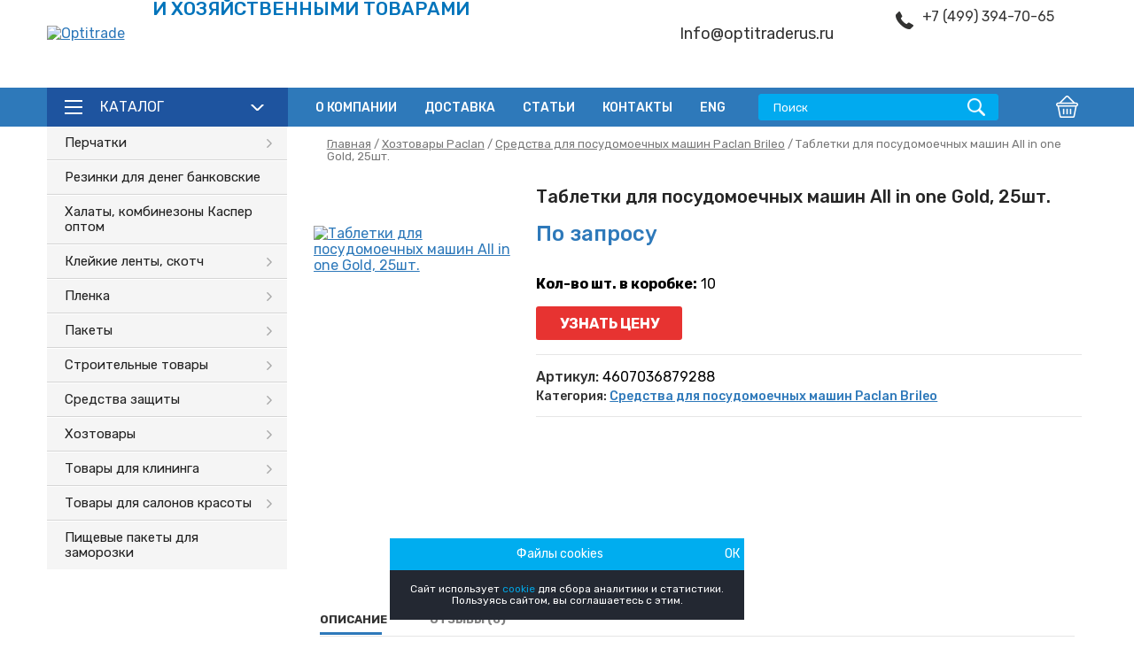

--- FILE ---
content_type: text/css
request_url: https://optitraderus.ru/wp-content/cache/wpfc-minified/kc7ynhnb/hfn3z.css
body_size: 27468
content:
@-ms-viewport{width:device-width}html{-webkit-box-sizing:border-box;box-sizing:border-box;-ms-overflow-style:scrollbar}*,*::before,*::after{-webkit-box-sizing:inherit;box-sizing:inherit}.container{width:100%;padding-right:15px;padding-left:15px;margin-right:auto;margin-left:auto}@media (min-width: 576px){.container{max-width:540px}}@media (min-width: 768px){.container{max-width:720px}}@media (min-width: 992px){.container{max-width:960px}}@media (min-width: 1200px){.container{max-width:1140px}}.container-fluid{width:100%;padding-right:15px;padding-left:15px;margin-right:auto;margin-left:auto}.row{display:-webkit-box;display:-ms-flexbox;display:flex;-ms-flex-wrap:wrap;flex-wrap:wrap;margin-right:-15px;margin-left:-15px}.no-gutters{margin-right:0;margin-left:0}.no-gutters>.col,.no-gutters>[class*="col-"]{padding-right:0;padding-left:0}.col-1,.col-2,.col-3,.col-4,.col-5,.col-6,.col-7,.col-8,.col-9,.col-10,.col-11,.col-12,.col,.col-auto,.col-sm-1,.col-sm-2,.col-sm-3,.col-sm-4,.col-sm-5,.col-sm-6,.col-sm-7,.col-sm-8,.col-sm-9,.col-sm-10,.col-sm-11,.col-sm-12,.col-sm,.col-sm-auto,.col-md-1,.col-md-2,.col-md-3,.col-md-4,.col-md-5,.col-md-6,.col-md-7,.col-md-8,.col-md-9,.col-md-10,.col-md-11,.col-md-12,.col-md,.col-md-auto,.col-lg-1,.col-lg-2,.col-lg-3,.col-lg-4,.col-lg-5,.col-lg-6,.col-lg-7,.col-lg-8,.col-lg-9,.col-lg-10,.col-lg-11,.col-lg-12,.col-lg,.col-lg-auto,.col-xl-1,.col-xl-2,.col-xl-3,.col-xl-4,.col-xl-5,.col-xl-6,.col-xl-7,.col-xl-8,.col-xl-9,.col-xl-10,.col-xl-11,.col-xl-12,.col-xl,.col-xl-auto{position:relative;width:100%;min-height:1px;padding-right:15px;padding-left:15px}.col{-ms-flex-preferred-size:0;flex-basis:0;-webkit-box-flex:1;-ms-flex-positive:1;flex-grow:1;max-width:100%}.col-auto{-webkit-box-flex:0;-ms-flex:0 0 auto;flex:0 0 auto;width:auto;max-width:none}.col-1{-webkit-box-flex:0;-ms-flex:0 0 8.3333333333%;flex:0 0 8.3333333333%;max-width:8.3333333333%}.col-2{-webkit-box-flex:0;-ms-flex:0 0 16.6666666667%;flex:0 0 16.6666666667%;max-width:16.6666666667%}.col-3{-webkit-box-flex:0;-ms-flex:0 0 25%;flex:0 0 25%;max-width:25%}.col-4{-webkit-box-flex:0;-ms-flex:0 0 33.3333333333%;flex:0 0 33.3333333333%;max-width:33.3333333333%}.col-5{-webkit-box-flex:0;-ms-flex:0 0 41.6666666667%;flex:0 0 41.6666666667%;max-width:41.6666666667%}.col-6{-webkit-box-flex:0;-ms-flex:0 0 50%;flex:0 0 50%;max-width:50%}.col-7{-webkit-box-flex:0;-ms-flex:0 0 58.3333333333%;flex:0 0 58.3333333333%;max-width:58.3333333333%}.col-8{-webkit-box-flex:0;-ms-flex:0 0 66.6666666667%;flex:0 0 66.6666666667%;max-width:66.6666666667%}.col-9{-webkit-box-flex:0;-ms-flex:0 0 75%;flex:0 0 75%;max-width:75%}.col-10{-webkit-box-flex:0;-ms-flex:0 0 83.3333333333%;flex:0 0 83.3333333333%;max-width:83.3333333333%}.col-11{-webkit-box-flex:0;-ms-flex:0 0 91.6666666667%;flex:0 0 91.6666666667%;max-width:91.6666666667%}.col-12{-webkit-box-flex:0;-ms-flex:0 0 100%;flex:0 0 100%;max-width:100%}.order-first{-webkit-box-ordinal-group:0;-ms-flex-order:-1;order:-1}.order-last{-webkit-box-ordinal-group:14;-ms-flex-order:13;order:13}.order-0{-webkit-box-ordinal-group:1;-ms-flex-order:0;order:0}.order-1{-webkit-box-ordinal-group:2;-ms-flex-order:1;order:1}.order-2{-webkit-box-ordinal-group:3;-ms-flex-order:2;order:2}.order-3{-webkit-box-ordinal-group:4;-ms-flex-order:3;order:3}.order-4{-webkit-box-ordinal-group:5;-ms-flex-order:4;order:4}.order-5{-webkit-box-ordinal-group:6;-ms-flex-order:5;order:5}.order-6{-webkit-box-ordinal-group:7;-ms-flex-order:6;order:6}.order-7{-webkit-box-ordinal-group:8;-ms-flex-order:7;order:7}.order-8{-webkit-box-ordinal-group:9;-ms-flex-order:8;order:8}.order-9{-webkit-box-ordinal-group:10;-ms-flex-order:9;order:9}.order-10{-webkit-box-ordinal-group:11;-ms-flex-order:10;order:10}.order-11{-webkit-box-ordinal-group:12;-ms-flex-order:11;order:11}.order-12{-webkit-box-ordinal-group:13;-ms-flex-order:12;order:12}.offset-1{margin-left:8.3333333333%}.offset-2{margin-left:16.6666666667%}.offset-3{margin-left:25%}.offset-4{margin-left:33.3333333333%}.offset-5{margin-left:41.6666666667%}.offset-6{margin-left:50%}.offset-7{margin-left:58.3333333333%}.offset-8{margin-left:66.6666666667%}.offset-9{margin-left:75%}.offset-10{margin-left:83.3333333333%}.offset-11{margin-left:91.6666666667%}@media (min-width: 576px){.col-sm{-ms-flex-preferred-size:0;flex-basis:0;-webkit-box-flex:1;-ms-flex-positive:1;flex-grow:1;max-width:100%}.col-sm-auto{-webkit-box-flex:0;-ms-flex:0 0 auto;flex:0 0 auto;width:auto;max-width:none}.col-sm-1{-webkit-box-flex:0;-ms-flex:0 0 8.3333333333%;flex:0 0 8.3333333333%;max-width:8.3333333333%}.col-sm-2{-webkit-box-flex:0;-ms-flex:0 0 16.6666666667%;flex:0 0 16.6666666667%;max-width:16.6666666667%}.col-sm-3{-webkit-box-flex:0;-ms-flex:0 0 25%;flex:0 0 25%;max-width:25%}.col-sm-4{-webkit-box-flex:0;-ms-flex:0 0 33.3333333333%;flex:0 0 33.3333333333%;max-width:33.3333333333%}.col-sm-5{-webkit-box-flex:0;-ms-flex:0 0 41.6666666667%;flex:0 0 41.6666666667%;max-width:41.6666666667%}.col-sm-6{-webkit-box-flex:0;-ms-flex:0 0 50%;flex:0 0 50%;max-width:50%}.col-sm-7{-webkit-box-flex:0;-ms-flex:0 0 58.3333333333%;flex:0 0 58.3333333333%;max-width:58.3333333333%}.col-sm-8{-webkit-box-flex:0;-ms-flex:0 0 66.6666666667%;flex:0 0 66.6666666667%;max-width:66.6666666667%}.col-sm-9{-webkit-box-flex:0;-ms-flex:0 0 75%;flex:0 0 75%;max-width:75%}.col-sm-10{-webkit-box-flex:0;-ms-flex:0 0 83.3333333333%;flex:0 0 83.3333333333%;max-width:83.3333333333%}.col-sm-11{-webkit-box-flex:0;-ms-flex:0 0 91.6666666667%;flex:0 0 91.6666666667%;max-width:91.6666666667%}.col-sm-12{-webkit-box-flex:0;-ms-flex:0 0 100%;flex:0 0 100%;max-width:100%}.order-sm-first{-webkit-box-ordinal-group:0;-ms-flex-order:-1;order:-1}.order-sm-last{-webkit-box-ordinal-group:14;-ms-flex-order:13;order:13}.order-sm-0{-webkit-box-ordinal-group:1;-ms-flex-order:0;order:0}.order-sm-1{-webkit-box-ordinal-group:2;-ms-flex-order:1;order:1}.order-sm-2{-webkit-box-ordinal-group:3;-ms-flex-order:2;order:2}.order-sm-3{-webkit-box-ordinal-group:4;-ms-flex-order:3;order:3}.order-sm-4{-webkit-box-ordinal-group:5;-ms-flex-order:4;order:4}.order-sm-5{-webkit-box-ordinal-group:6;-ms-flex-order:5;order:5}.order-sm-6{-webkit-box-ordinal-group:7;-ms-flex-order:6;order:6}.order-sm-7{-webkit-box-ordinal-group:8;-ms-flex-order:7;order:7}.order-sm-8{-webkit-box-ordinal-group:9;-ms-flex-order:8;order:8}.order-sm-9{-webkit-box-ordinal-group:10;-ms-flex-order:9;order:9}.order-sm-10{-webkit-box-ordinal-group:11;-ms-flex-order:10;order:10}.order-sm-11{-webkit-box-ordinal-group:12;-ms-flex-order:11;order:11}.order-sm-12{-webkit-box-ordinal-group:13;-ms-flex-order:12;order:12}.offset-sm-0{margin-left:0}.offset-sm-1{margin-left:8.3333333333%}.offset-sm-2{margin-left:16.6666666667%}.offset-sm-3{margin-left:25%}.offset-sm-4{margin-left:33.3333333333%}.offset-sm-5{margin-left:41.6666666667%}.offset-sm-6{margin-left:50%}.offset-sm-7{margin-left:58.3333333333%}.offset-sm-8{margin-left:66.6666666667%}.offset-sm-9{margin-left:75%}.offset-sm-10{margin-left:83.3333333333%}.offset-sm-11{margin-left:91.6666666667%}}@media (min-width: 768px){.col-md{-ms-flex-preferred-size:0;flex-basis:0;-webkit-box-flex:1;-ms-flex-positive:1;flex-grow:1;max-width:100%}.col-md-auto{-webkit-box-flex:0;-ms-flex:0 0 auto;flex:0 0 auto;width:auto;max-width:none}.col-md-1{-webkit-box-flex:0;-ms-flex:0 0 8.3333333333%;flex:0 0 8.3333333333%;max-width:8.3333333333%}.col-md-2{-webkit-box-flex:0;-ms-flex:0 0 16.6666666667%;flex:0 0 16.6666666667%;max-width:16.6666666667%}.col-md-3{-webkit-box-flex:0;-ms-flex:0 0 25%;flex:0 0 25%;max-width:25%}.col-md-4{-webkit-box-flex:0;-ms-flex:0 0 33.3333333333%;flex:0 0 33.3333333333%;max-width:33.3333333333%}.col-md-5{-webkit-box-flex:0;-ms-flex:0 0 41.6666666667%;flex:0 0 41.6666666667%;max-width:41.6666666667%}.col-md-6{-webkit-box-flex:0;-ms-flex:0 0 50%;flex:0 0 50%;max-width:50%}.col-md-7{-webkit-box-flex:0;-ms-flex:0 0 58.3333333333%;flex:0 0 58.3333333333%;max-width:58.3333333333%}.col-md-8{-webkit-box-flex:0;-ms-flex:0 0 66.6666666667%;flex:0 0 66.6666666667%;max-width:66.6666666667%}.col-md-9{-webkit-box-flex:0;-ms-flex:0 0 75%;flex:0 0 75%;max-width:75%}.col-md-10{-webkit-box-flex:0;-ms-flex:0 0 83.3333333333%;flex:0 0 83.3333333333%;max-width:83.3333333333%}.col-md-11{-webkit-box-flex:0;-ms-flex:0 0 91.6666666667%;flex:0 0 91.6666666667%;max-width:91.6666666667%}.col-md-12{-webkit-box-flex:0;-ms-flex:0 0 100%;flex:0 0 100%;max-width:100%}.order-md-first{-webkit-box-ordinal-group:0;-ms-flex-order:-1;order:-1}.order-md-last{-webkit-box-ordinal-group:14;-ms-flex-order:13;order:13}.order-md-0{-webkit-box-ordinal-group:1;-ms-flex-order:0;order:0}.order-md-1{-webkit-box-ordinal-group:2;-ms-flex-order:1;order:1}.order-md-2{-webkit-box-ordinal-group:3;-ms-flex-order:2;order:2}.order-md-3{-webkit-box-ordinal-group:4;-ms-flex-order:3;order:3}.order-md-4{-webkit-box-ordinal-group:5;-ms-flex-order:4;order:4}.order-md-5{-webkit-box-ordinal-group:6;-ms-flex-order:5;order:5}.order-md-6{-webkit-box-ordinal-group:7;-ms-flex-order:6;order:6}.order-md-7{-webkit-box-ordinal-group:8;-ms-flex-order:7;order:7}.order-md-8{-webkit-box-ordinal-group:9;-ms-flex-order:8;order:8}.order-md-9{-webkit-box-ordinal-group:10;-ms-flex-order:9;order:9}.order-md-10{-webkit-box-ordinal-group:11;-ms-flex-order:10;order:10}.order-md-11{-webkit-box-ordinal-group:12;-ms-flex-order:11;order:11}.order-md-12{-webkit-box-ordinal-group:13;-ms-flex-order:12;order:12}.offset-md-0{margin-left:0}.offset-md-1{margin-left:8.3333333333%}.offset-md-2{margin-left:16.6666666667%}.offset-md-3{margin-left:25%}.offset-md-4{margin-left:33.3333333333%}.offset-md-5{margin-left:41.6666666667%}.offset-md-6{margin-left:50%}.offset-md-7{margin-left:58.3333333333%}.offset-md-8{margin-left:66.6666666667%}.offset-md-9{margin-left:75%}.offset-md-10{margin-left:83.3333333333%}.offset-md-11{margin-left:91.6666666667%}}@media (min-width: 992px){.col-lg{-ms-flex-preferred-size:0;flex-basis:0;-webkit-box-flex:1;-ms-flex-positive:1;flex-grow:1;max-width:100%}.col-lg-auto{-webkit-box-flex:0;-ms-flex:0 0 auto;flex:0 0 auto;width:auto;max-width:none}.col-lg-1{-webkit-box-flex:0;-ms-flex:0 0 8.3333333333%;flex:0 0 8.3333333333%;max-width:8.3333333333%}.col-lg-2{-webkit-box-flex:0;-ms-flex:0 0 16.6666666667%;flex:0 0 16.6666666667%;max-width:16.6666666667%}.col-lg-3{-webkit-box-flex:0;-ms-flex:0 0 25%;flex:0 0 25%;max-width:25%}.col-lg-4{-webkit-box-flex:0;-ms-flex:0 0 33.3333333333%;flex:0 0 33.3333333333%;max-width:33.3333333333%}.col-lg-5{-webkit-box-flex:0;-ms-flex:0 0 41.6666666667%;flex:0 0 41.6666666667%;max-width:41.6666666667%}.col-lg-6{-webkit-box-flex:0;-ms-flex:0 0 50%;flex:0 0 50%;max-width:50%}.col-lg-7{-webkit-box-flex:0;-ms-flex:0 0 58.3333333333%;flex:0 0 58.3333333333%;max-width:58.3333333333%}.col-lg-8{-webkit-box-flex:0;-ms-flex:0 0 66.6666666667%;flex:0 0 66.6666666667%;max-width:66.6666666667%}.col-lg-9{-webkit-box-flex:0;-ms-flex:0 0 75%;flex:0 0 75%;max-width:75%}.col-lg-10{-webkit-box-flex:0;-ms-flex:0 0 83.3333333333%;flex:0 0 83.3333333333%;max-width:83.3333333333%}.col-lg-11{-webkit-box-flex:0;-ms-flex:0 0 91.6666666667%;flex:0 0 91.6666666667%;max-width:91.6666666667%}.col-lg-12{-webkit-box-flex:0;-ms-flex:0 0 100%;flex:0 0 100%;max-width:100%}.order-lg-first{-webkit-box-ordinal-group:0;-ms-flex-order:-1;order:-1}.order-lg-last{-webkit-box-ordinal-group:14;-ms-flex-order:13;order:13}.order-lg-0{-webkit-box-ordinal-group:1;-ms-flex-order:0;order:0}.order-lg-1{-webkit-box-ordinal-group:2;-ms-flex-order:1;order:1}.order-lg-2{-webkit-box-ordinal-group:3;-ms-flex-order:2;order:2}.order-lg-3{-webkit-box-ordinal-group:4;-ms-flex-order:3;order:3}.order-lg-4{-webkit-box-ordinal-group:5;-ms-flex-order:4;order:4}.order-lg-5{-webkit-box-ordinal-group:6;-ms-flex-order:5;order:5}.order-lg-6{-webkit-box-ordinal-group:7;-ms-flex-order:6;order:6}.order-lg-7{-webkit-box-ordinal-group:8;-ms-flex-order:7;order:7}.order-lg-8{-webkit-box-ordinal-group:9;-ms-flex-order:8;order:8}.order-lg-9{-webkit-box-ordinal-group:10;-ms-flex-order:9;order:9}.order-lg-10{-webkit-box-ordinal-group:11;-ms-flex-order:10;order:10}.order-lg-11{-webkit-box-ordinal-group:12;-ms-flex-order:11;order:11}.order-lg-12{-webkit-box-ordinal-group:13;-ms-flex-order:12;order:12}.offset-lg-0{margin-left:0}.offset-lg-1{margin-left:8.3333333333%}.offset-lg-2{margin-left:16.6666666667%}.offset-lg-3{margin-left:25%}.offset-lg-4{margin-left:33.3333333333%}.offset-lg-5{margin-left:41.6666666667%}.offset-lg-6{margin-left:50%}.offset-lg-7{margin-left:58.3333333333%}.offset-lg-8{margin-left:66.6666666667%}.offset-lg-9{margin-left:75%}.offset-lg-10{margin-left:83.3333333333%}.offset-lg-11{margin-left:91.6666666667%}}@media (min-width: 1200px){.col-xl{-ms-flex-preferred-size:0;flex-basis:0;-webkit-box-flex:1;-ms-flex-positive:1;flex-grow:1;max-width:100%}.col-xl-auto{-webkit-box-flex:0;-ms-flex:0 0 auto;flex:0 0 auto;width:auto;max-width:none}.col-xl-1{-webkit-box-flex:0;-ms-flex:0 0 8.3333333333%;flex:0 0 8.3333333333%;max-width:8.3333333333%}.col-xl-2{-webkit-box-flex:0;-ms-flex:0 0 16.6666666667%;flex:0 0 16.6666666667%;max-width:16.6666666667%}.col-xl-3{-webkit-box-flex:0;-ms-flex:0 0 25%;flex:0 0 25%;max-width:25%}.col-xl-4{-webkit-box-flex:0;-ms-flex:0 0 33.3333333333%;flex:0 0 33.3333333333%;max-width:33.3333333333%}.col-xl-5{-webkit-box-flex:0;-ms-flex:0 0 41.6666666667%;flex:0 0 41.6666666667%;max-width:41.6666666667%}.col-xl-6{-webkit-box-flex:0;-ms-flex:0 0 50%;flex:0 0 50%;max-width:50%}.col-xl-7{-webkit-box-flex:0;-ms-flex:0 0 58.3333333333%;flex:0 0 58.3333333333%;max-width:58.3333333333%}.col-xl-8{-webkit-box-flex:0;-ms-flex:0 0 66.6666666667%;flex:0 0 66.6666666667%;max-width:66.6666666667%}.col-xl-9{-webkit-box-flex:0;-ms-flex:0 0 75%;flex:0 0 75%;max-width:75%}.col-xl-10{-webkit-box-flex:0;-ms-flex:0 0 83.3333333333%;flex:0 0 83.3333333333%;max-width:83.3333333333%}.col-xl-11{-webkit-box-flex:0;-ms-flex:0 0 91.6666666667%;flex:0 0 91.6666666667%;max-width:91.6666666667%}.col-xl-12{-webkit-box-flex:0;-ms-flex:0 0 100%;flex:0 0 100%;max-width:100%}.order-xl-first{-webkit-box-ordinal-group:0;-ms-flex-order:-1;order:-1}.order-xl-last{-webkit-box-ordinal-group:14;-ms-flex-order:13;order:13}.order-xl-0{-webkit-box-ordinal-group:1;-ms-flex-order:0;order:0}.order-xl-1{-webkit-box-ordinal-group:2;-ms-flex-order:1;order:1}.order-xl-2{-webkit-box-ordinal-group:3;-ms-flex-order:2;order:2}.order-xl-3{-webkit-box-ordinal-group:4;-ms-flex-order:3;order:3}.order-xl-4{-webkit-box-ordinal-group:5;-ms-flex-order:4;order:4}.order-xl-5{-webkit-box-ordinal-group:6;-ms-flex-order:5;order:5}.order-xl-6{-webkit-box-ordinal-group:7;-ms-flex-order:6;order:6}.order-xl-7{-webkit-box-ordinal-group:8;-ms-flex-order:7;order:7}.order-xl-8{-webkit-box-ordinal-group:9;-ms-flex-order:8;order:8}.order-xl-9{-webkit-box-ordinal-group:10;-ms-flex-order:9;order:9}.order-xl-10{-webkit-box-ordinal-group:11;-ms-flex-order:10;order:10}.order-xl-11{-webkit-box-ordinal-group:12;-ms-flex-order:11;order:11}.order-xl-12{-webkit-box-ordinal-group:13;-ms-flex-order:12;order:12}.offset-xl-0{margin-left:0}.offset-xl-1{margin-left:8.3333333333%}.offset-xl-2{margin-left:16.6666666667%}.offset-xl-3{margin-left:25%}.offset-xl-4{margin-left:33.3333333333%}.offset-xl-5{margin-left:41.6666666667%}.offset-xl-6{margin-left:50%}.offset-xl-7{margin-left:58.3333333333%}.offset-xl-8{margin-left:66.6666666667%}.offset-xl-9{margin-left:75%}.offset-xl-10{margin-left:83.3333333333%}.offset-xl-11{margin-left:91.6666666667%}}.d-none{display:none !important}.d-inline{display:inline !important}.d-inline-block{display:inline-block !important}.d-block{display:block !important}.d-table{display:table !important}.d-table-row{display:table-row !important}.d-table-cell{display:table-cell !important}.d-flex{display:-webkit-box !important;display:-ms-flexbox !important;display:flex !important}.d-inline-flex{display:-webkit-inline-box !important;display:-ms-inline-flexbox !important;display:inline-flex !important}@media (min-width: 576px){.d-sm-none{display:none !important}.d-sm-inline{display:inline !important}.d-sm-inline-block{display:inline-block !important}.d-sm-block{display:block !important}.d-sm-table{display:table !important}.d-sm-table-row{display:table-row !important}.d-sm-table-cell{display:table-cell !important}.d-sm-flex{display:-webkit-box !important;display:-ms-flexbox !important;display:flex !important}.d-sm-inline-flex{display:-webkit-inline-box !important;display:-ms-inline-flexbox !important;display:inline-flex !important}}@media (min-width: 768px){.d-md-none{display:none !important}.d-md-inline{display:inline !important}.d-md-inline-block{display:inline-block !important}.d-md-block{display:block !important}.d-md-table{display:table !important}.d-md-table-row{display:table-row !important}.d-md-table-cell{display:table-cell !important}.d-md-flex{display:-webkit-box !important;display:-ms-flexbox !important;display:flex !important}.d-md-inline-flex{display:-webkit-inline-box !important;display:-ms-inline-flexbox !important;display:inline-flex !important}}@media (min-width: 992px){.d-lg-none{display:none !important}.d-lg-inline{display:inline !important}.d-lg-inline-block{display:inline-block !important}.d-lg-block{display:block !important}.d-lg-table{display:table !important}.d-lg-table-row{display:table-row !important}.d-lg-table-cell{display:table-cell !important}.d-lg-flex{display:-webkit-box !important;display:-ms-flexbox !important;display:flex !important}.d-lg-inline-flex{display:-webkit-inline-box !important;display:-ms-inline-flexbox !important;display:inline-flex !important}}@media (min-width: 1200px){.d-xl-none{display:none !important}.d-xl-inline{display:inline !important}.d-xl-inline-block{display:inline-block !important}.d-xl-block{display:block !important}.d-xl-table{display:table !important}.d-xl-table-row{display:table-row !important}.d-xl-table-cell{display:table-cell !important}.d-xl-flex{display:-webkit-box !important;display:-ms-flexbox !important;display:flex !important}.d-xl-inline-flex{display:-webkit-inline-box !important;display:-ms-inline-flexbox !important;display:inline-flex !important}}@media print{.d-print-none{display:none !important}.d-print-inline{display:inline !important}.d-print-inline-block{display:inline-block !important}.d-print-block{display:block !important}.d-print-table{display:table !important}.d-print-table-row{display:table-row !important}.d-print-table-cell{display:table-cell !important}.d-print-flex{display:-webkit-box !important;display:-ms-flexbox !important;display:flex !important}.d-print-inline-flex{display:-webkit-inline-box !important;display:-ms-inline-flexbox !important;display:inline-flex !important}}.flex-row{-webkit-box-orient:horizontal !important;-webkit-box-direction:normal !important;-ms-flex-direction:row !important;flex-direction:row !important}.flex-column{-webkit-box-orient:vertical !important;-webkit-box-direction:normal !important;-ms-flex-direction:column !important;flex-direction:column !important}.flex-row-reverse{-webkit-box-orient:horizontal !important;-webkit-box-direction:reverse !important;-ms-flex-direction:row-reverse !important;flex-direction:row-reverse !important}.flex-column-reverse{-webkit-box-orient:vertical !important;-webkit-box-direction:reverse !important;-ms-flex-direction:column-reverse !important;flex-direction:column-reverse !important}.flex-wrap{-ms-flex-wrap:wrap !important;flex-wrap:wrap !important}.flex-nowrap{-ms-flex-wrap:nowrap !important;flex-wrap:nowrap !important}.flex-wrap-reverse{-ms-flex-wrap:wrap-reverse !important;flex-wrap:wrap-reverse !important}.flex-fill{-webkit-box-flex:1 !important;-ms-flex:1 1 auto !important;flex:1 1 auto !important}.flex-grow-0{-webkit-box-flex:0 !important;-ms-flex-positive:0 !important;flex-grow:0 !important}.flex-grow-1{-webkit-box-flex:1 !important;-ms-flex-positive:1 !important;flex-grow:1 !important}.flex-shrink-0{-ms-flex-negative:0 !important;flex-shrink:0 !important}.flex-shrink-1{-ms-flex-negative:1 !important;flex-shrink:1 !important}.justify-content-start{-webkit-box-pack:start !important;-ms-flex-pack:start !important;justify-content:flex-start !important}.justify-content-end{-webkit-box-pack:end !important;-ms-flex-pack:end !important;justify-content:flex-end !important}.justify-content-center{-webkit-box-pack:center !important;-ms-flex-pack:center !important;justify-content:center !important}.justify-content-between{-webkit-box-pack:justify !important;-ms-flex-pack:justify !important;justify-content:space-between !important}.justify-content-around{-ms-flex-pack:distribute !important;justify-content:space-around !important}.align-items-start{-webkit-box-align:start !important;-ms-flex-align:start !important;align-items:flex-start !important}.align-items-end{-webkit-box-align:end !important;-ms-flex-align:end !important;align-items:flex-end !important}.align-items-center{-webkit-box-align:center !important;-ms-flex-align:center !important;align-items:center !important}.align-items-baseline{-webkit-box-align:baseline !important;-ms-flex-align:baseline !important;align-items:baseline !important}.align-items-stretch{-webkit-box-align:stretch !important;-ms-flex-align:stretch !important;align-items:stretch !important}.align-content-start{-ms-flex-line-pack:start !important;align-content:flex-start !important}.align-content-end{-ms-flex-line-pack:end !important;align-content:flex-end !important}.align-content-center{-ms-flex-line-pack:center !important;align-content:center !important}.align-content-between{-ms-flex-line-pack:justify !important;align-content:space-between !important}.align-content-around{-ms-flex-line-pack:distribute !important;align-content:space-around !important}.align-content-stretch{-ms-flex-line-pack:stretch !important;align-content:stretch !important}.align-self-auto{-ms-flex-item-align:auto !important;align-self:auto !important}.align-self-start{-ms-flex-item-align:start !important;align-self:flex-start !important}.align-self-end{-ms-flex-item-align:end !important;align-self:flex-end !important}.align-self-center{-ms-flex-item-align:center !important;align-self:center !important}.align-self-baseline{-ms-flex-item-align:baseline !important;align-self:baseline !important}.align-self-stretch{-ms-flex-item-align:stretch !important;align-self:stretch !important}@media (min-width: 576px){.flex-sm-row{-webkit-box-orient:horizontal !important;-webkit-box-direction:normal !important;-ms-flex-direction:row !important;flex-direction:row !important}.flex-sm-column{-webkit-box-orient:vertical !important;-webkit-box-direction:normal !important;-ms-flex-direction:column !important;flex-direction:column !important}.flex-sm-row-reverse{-webkit-box-orient:horizontal !important;-webkit-box-direction:reverse !important;-ms-flex-direction:row-reverse !important;flex-direction:row-reverse !important}.flex-sm-column-reverse{-webkit-box-orient:vertical !important;-webkit-box-direction:reverse !important;-ms-flex-direction:column-reverse !important;flex-direction:column-reverse !important}.flex-sm-wrap{-ms-flex-wrap:wrap !important;flex-wrap:wrap !important}.flex-sm-nowrap{-ms-flex-wrap:nowrap !important;flex-wrap:nowrap !important}.flex-sm-wrap-reverse{-ms-flex-wrap:wrap-reverse !important;flex-wrap:wrap-reverse !important}.flex-sm-fill{-webkit-box-flex:1 !important;-ms-flex:1 1 auto !important;flex:1 1 auto !important}.flex-sm-grow-0{-webkit-box-flex:0 !important;-ms-flex-positive:0 !important;flex-grow:0 !important}.flex-sm-grow-1{-webkit-box-flex:1 !important;-ms-flex-positive:1 !important;flex-grow:1 !important}.flex-sm-shrink-0{-ms-flex-negative:0 !important;flex-shrink:0 !important}.flex-sm-shrink-1{-ms-flex-negative:1 !important;flex-shrink:1 !important}.justify-content-sm-start{-webkit-box-pack:start !important;-ms-flex-pack:start !important;justify-content:flex-start !important}.justify-content-sm-end{-webkit-box-pack:end !important;-ms-flex-pack:end !important;justify-content:flex-end !important}.justify-content-sm-center{-webkit-box-pack:center !important;-ms-flex-pack:center !important;justify-content:center !important}.justify-content-sm-between{-webkit-box-pack:justify !important;-ms-flex-pack:justify !important;justify-content:space-between !important}.justify-content-sm-around{-ms-flex-pack:distribute !important;justify-content:space-around !important}.align-items-sm-start{-webkit-box-align:start !important;-ms-flex-align:start !important;align-items:flex-start !important}.align-items-sm-end{-webkit-box-align:end !important;-ms-flex-align:end !important;align-items:flex-end !important}.align-items-sm-center{-webkit-box-align:center !important;-ms-flex-align:center !important;align-items:center !important}.align-items-sm-baseline{-webkit-box-align:baseline !important;-ms-flex-align:baseline !important;align-items:baseline !important}.align-items-sm-stretch{-webkit-box-align:stretch !important;-ms-flex-align:stretch !important;align-items:stretch !important}.align-content-sm-start{-ms-flex-line-pack:start !important;align-content:flex-start !important}.align-content-sm-end{-ms-flex-line-pack:end !important;align-content:flex-end !important}.align-content-sm-center{-ms-flex-line-pack:center !important;align-content:center !important}.align-content-sm-between{-ms-flex-line-pack:justify !important;align-content:space-between !important}.align-content-sm-around{-ms-flex-line-pack:distribute !important;align-content:space-around !important}.align-content-sm-stretch{-ms-flex-line-pack:stretch !important;align-content:stretch !important}.align-self-sm-auto{-ms-flex-item-align:auto !important;align-self:auto !important}.align-self-sm-start{-ms-flex-item-align:start !important;align-self:flex-start !important}.align-self-sm-end{-ms-flex-item-align:end !important;align-self:flex-end !important}.align-self-sm-center{-ms-flex-item-align:center !important;align-self:center !important}.align-self-sm-baseline{-ms-flex-item-align:baseline !important;align-self:baseline !important}.align-self-sm-stretch{-ms-flex-item-align:stretch !important;align-self:stretch !important}}@media (min-width: 768px){.flex-md-row{-webkit-box-orient:horizontal !important;-webkit-box-direction:normal !important;-ms-flex-direction:row !important;flex-direction:row !important}.flex-md-column{-webkit-box-orient:vertical !important;-webkit-box-direction:normal !important;-ms-flex-direction:column !important;flex-direction:column !important}.flex-md-row-reverse{-webkit-box-orient:horizontal !important;-webkit-box-direction:reverse !important;-ms-flex-direction:row-reverse !important;flex-direction:row-reverse !important}.flex-md-column-reverse{-webkit-box-orient:vertical !important;-webkit-box-direction:reverse !important;-ms-flex-direction:column-reverse !important;flex-direction:column-reverse !important}.flex-md-wrap{-ms-flex-wrap:wrap !important;flex-wrap:wrap !important}.flex-md-nowrap{-ms-flex-wrap:nowrap !important;flex-wrap:nowrap !important}.flex-md-wrap-reverse{-ms-flex-wrap:wrap-reverse !important;flex-wrap:wrap-reverse !important}.flex-md-fill{-webkit-box-flex:1 !important;-ms-flex:1 1 auto !important;flex:1 1 auto !important}.flex-md-grow-0{-webkit-box-flex:0 !important;-ms-flex-positive:0 !important;flex-grow:0 !important}.flex-md-grow-1{-webkit-box-flex:1 !important;-ms-flex-positive:1 !important;flex-grow:1 !important}.flex-md-shrink-0{-ms-flex-negative:0 !important;flex-shrink:0 !important}.flex-md-shrink-1{-ms-flex-negative:1 !important;flex-shrink:1 !important}.justify-content-md-start{-webkit-box-pack:start !important;-ms-flex-pack:start !important;justify-content:flex-start !important}.justify-content-md-end{-webkit-box-pack:end !important;-ms-flex-pack:end !important;justify-content:flex-end !important}.justify-content-md-center{-webkit-box-pack:center !important;-ms-flex-pack:center !important;justify-content:center !important}.justify-content-md-between{-webkit-box-pack:justify !important;-ms-flex-pack:justify !important;justify-content:space-between !important}.justify-content-md-around{-ms-flex-pack:distribute !important;justify-content:space-around !important}.align-items-md-start{-webkit-box-align:start !important;-ms-flex-align:start !important;align-items:flex-start !important}.align-items-md-end{-webkit-box-align:end !important;-ms-flex-align:end !important;align-items:flex-end !important}.align-items-md-center{-webkit-box-align:center !important;-ms-flex-align:center !important;align-items:center !important}.align-items-md-baseline{-webkit-box-align:baseline !important;-ms-flex-align:baseline !important;align-items:baseline !important}.align-items-md-stretch{-webkit-box-align:stretch !important;-ms-flex-align:stretch !important;align-items:stretch !important}.align-content-md-start{-ms-flex-line-pack:start !important;align-content:flex-start !important}.align-content-md-end{-ms-flex-line-pack:end !important;align-content:flex-end !important}.align-content-md-center{-ms-flex-line-pack:center !important;align-content:center !important}.align-content-md-between{-ms-flex-line-pack:justify !important;align-content:space-between !important}.align-content-md-around{-ms-flex-line-pack:distribute !important;align-content:space-around !important}.align-content-md-stretch{-ms-flex-line-pack:stretch !important;align-content:stretch !important}.align-self-md-auto{-ms-flex-item-align:auto !important;align-self:auto !important}.align-self-md-start{-ms-flex-item-align:start !important;align-self:flex-start !important}.align-self-md-end{-ms-flex-item-align:end !important;align-self:flex-end !important}.align-self-md-center{-ms-flex-item-align:center !important;align-self:center !important}.align-self-md-baseline{-ms-flex-item-align:baseline !important;align-self:baseline !important}.align-self-md-stretch{-ms-flex-item-align:stretch !important;align-self:stretch !important}}@media (min-width: 992px){.flex-lg-row{-webkit-box-orient:horizontal !important;-webkit-box-direction:normal !important;-ms-flex-direction:row !important;flex-direction:row !important}.flex-lg-column{-webkit-box-orient:vertical !important;-webkit-box-direction:normal !important;-ms-flex-direction:column !important;flex-direction:column !important}.flex-lg-row-reverse{-webkit-box-orient:horizontal !important;-webkit-box-direction:reverse !important;-ms-flex-direction:row-reverse !important;flex-direction:row-reverse !important}.flex-lg-column-reverse{-webkit-box-orient:vertical !important;-webkit-box-direction:reverse !important;-ms-flex-direction:column-reverse !important;flex-direction:column-reverse !important}.flex-lg-wrap{-ms-flex-wrap:wrap !important;flex-wrap:wrap !important}.flex-lg-nowrap{-ms-flex-wrap:nowrap !important;flex-wrap:nowrap !important}.flex-lg-wrap-reverse{-ms-flex-wrap:wrap-reverse !important;flex-wrap:wrap-reverse !important}.flex-lg-fill{-webkit-box-flex:1 !important;-ms-flex:1 1 auto !important;flex:1 1 auto !important}.flex-lg-grow-0{-webkit-box-flex:0 !important;-ms-flex-positive:0 !important;flex-grow:0 !important}.flex-lg-grow-1{-webkit-box-flex:1 !important;-ms-flex-positive:1 !important;flex-grow:1 !important}.flex-lg-shrink-0{-ms-flex-negative:0 !important;flex-shrink:0 !important}.flex-lg-shrink-1{-ms-flex-negative:1 !important;flex-shrink:1 !important}.justify-content-lg-start{-webkit-box-pack:start !important;-ms-flex-pack:start !important;justify-content:flex-start !important}.justify-content-lg-end{-webkit-box-pack:end !important;-ms-flex-pack:end !important;justify-content:flex-end !important}.justify-content-lg-center{-webkit-box-pack:center !important;-ms-flex-pack:center !important;justify-content:center !important}.justify-content-lg-between{-webkit-box-pack:justify !important;-ms-flex-pack:justify !important;justify-content:space-between !important}.justify-content-lg-around{-ms-flex-pack:distribute !important;justify-content:space-around !important}.align-items-lg-start{-webkit-box-align:start !important;-ms-flex-align:start !important;align-items:flex-start !important}.align-items-lg-end{-webkit-box-align:end !important;-ms-flex-align:end !important;align-items:flex-end !important}.align-items-lg-center{-webkit-box-align:center !important;-ms-flex-align:center !important;align-items:center !important}.align-items-lg-baseline{-webkit-box-align:baseline !important;-ms-flex-align:baseline !important;align-items:baseline !important}.align-items-lg-stretch{-webkit-box-align:stretch !important;-ms-flex-align:stretch !important;align-items:stretch !important}.align-content-lg-start{-ms-flex-line-pack:start !important;align-content:flex-start !important}.align-content-lg-end{-ms-flex-line-pack:end !important;align-content:flex-end !important}.align-content-lg-center{-ms-flex-line-pack:center !important;align-content:center !important}.align-content-lg-between{-ms-flex-line-pack:justify !important;align-content:space-between !important}.align-content-lg-around{-ms-flex-line-pack:distribute !important;align-content:space-around !important}.align-content-lg-stretch{-ms-flex-line-pack:stretch !important;align-content:stretch !important}.align-self-lg-auto{-ms-flex-item-align:auto !important;align-self:auto !important}.align-self-lg-start{-ms-flex-item-align:start !important;align-self:flex-start !important}.align-self-lg-end{-ms-flex-item-align:end !important;align-self:flex-end !important}.align-self-lg-center{-ms-flex-item-align:center !important;align-self:center !important}.align-self-lg-baseline{-ms-flex-item-align:baseline !important;align-self:baseline !important}.align-self-lg-stretch{-ms-flex-item-align:stretch !important;align-self:stretch !important}}@media (min-width: 1200px){.flex-xl-row{-webkit-box-orient:horizontal !important;-webkit-box-direction:normal !important;-ms-flex-direction:row !important;flex-direction:row !important}.flex-xl-column{-webkit-box-orient:vertical !important;-webkit-box-direction:normal !important;-ms-flex-direction:column !important;flex-direction:column !important}.flex-xl-row-reverse{-webkit-box-orient:horizontal !important;-webkit-box-direction:reverse !important;-ms-flex-direction:row-reverse !important;flex-direction:row-reverse !important}.flex-xl-column-reverse{-webkit-box-orient:vertical !important;-webkit-box-direction:reverse !important;-ms-flex-direction:column-reverse !important;flex-direction:column-reverse !important}.flex-xl-wrap{-ms-flex-wrap:wrap !important;flex-wrap:wrap !important}.flex-xl-nowrap{-ms-flex-wrap:nowrap !important;flex-wrap:nowrap !important}.flex-xl-wrap-reverse{-ms-flex-wrap:wrap-reverse !important;flex-wrap:wrap-reverse !important}.flex-xl-fill{-webkit-box-flex:1 !important;-ms-flex:1 1 auto !important;flex:1 1 auto !important}.flex-xl-grow-0{-webkit-box-flex:0 !important;-ms-flex-positive:0 !important;flex-grow:0 !important}.flex-xl-grow-1{-webkit-box-flex:1 !important;-ms-flex-positive:1 !important;flex-grow:1 !important}.flex-xl-shrink-0{-ms-flex-negative:0 !important;flex-shrink:0 !important}.flex-xl-shrink-1{-ms-flex-negative:1 !important;flex-shrink:1 !important}.justify-content-xl-start{-webkit-box-pack:start !important;-ms-flex-pack:start !important;justify-content:flex-start !important}.justify-content-xl-end{-webkit-box-pack:end !important;-ms-flex-pack:end !important;justify-content:flex-end !important}.justify-content-xl-center{-webkit-box-pack:center !important;-ms-flex-pack:center !important;justify-content:center !important}.justify-content-xl-between{-webkit-box-pack:justify !important;-ms-flex-pack:justify !important;justify-content:space-between !important}.justify-content-xl-around{-ms-flex-pack:distribute !important;justify-content:space-around !important}.align-items-xl-start{-webkit-box-align:start !important;-ms-flex-align:start !important;align-items:flex-start !important}.align-items-xl-end{-webkit-box-align:end !important;-ms-flex-align:end !important;align-items:flex-end !important}.align-items-xl-center{-webkit-box-align:center !important;-ms-flex-align:center !important;align-items:center !important}.align-items-xl-baseline{-webkit-box-align:baseline !important;-ms-flex-align:baseline !important;align-items:baseline !important}.align-items-xl-stretch{-webkit-box-align:stretch !important;-ms-flex-align:stretch !important;align-items:stretch !important}.align-content-xl-start{-ms-flex-line-pack:start !important;align-content:flex-start !important}.align-content-xl-end{-ms-flex-line-pack:end !important;align-content:flex-end !important}.align-content-xl-center{-ms-flex-line-pack:center !important;align-content:center !important}.align-content-xl-between{-ms-flex-line-pack:justify !important;align-content:space-between !important}.align-content-xl-around{-ms-flex-line-pack:distribute !important;align-content:space-around !important}.align-content-xl-stretch{-ms-flex-line-pack:stretch !important;align-content:stretch !important}.align-self-xl-auto{-ms-flex-item-align:auto !important;align-self:auto !important}.align-self-xl-start{-ms-flex-item-align:start !important;align-self:flex-start !important}.align-self-xl-end{-ms-flex-item-align:end !important;align-self:flex-end !important}.align-self-xl-center{-ms-flex-item-align:center !important;align-self:center !important}.align-self-xl-baseline{-ms-flex-item-align:baseline !important;align-self:baseline !important}.align-self-xl-stretch{-ms-flex-item-align:stretch !important;align-self:stretch !important}}.w-25{width:25% !important}.w-50{width:50% !important}.w-75{width:75% !important}.w-100{width:100% !important}.w-auto{width:auto !important}.h-25{height:25% !important}.h-50{height:50% !important}.h-75{height:75% !important}.h-100{height:100% !important}.h-auto{height:auto !important}.mw-100{max-width:100% !important}.mh-100{max-height:100% !important}.m-0{margin:0 !important}.mt-0,.my-0{margin-top:0 !important}.mr-0,.mx-0{margin-right:0 !important}.mb-0,.my-0{margin-bottom:0 !important}.ml-0,.mx-0{margin-left:0 !important}.m-1{margin:.25rem !important}.mt-1,.my-1{margin-top:.25rem !important}.mr-1,.mx-1{margin-right:.25rem !important}.mb-1,.my-1{margin-bottom:.25rem !important}.ml-1,.mx-1{margin-left:.25rem !important}.m-2{margin:.5rem !important}.mt-2,.my-2{margin-top:.5rem !important}.mr-2,.mx-2{margin-right:.5rem !important}.mb-2,.my-2{margin-bottom:.5rem !important}.ml-2,.mx-2{margin-left:.5rem !important}.m-3{margin:1rem !important}.mt-3,.my-3{margin-top:1rem !important}.mr-3,.mx-3{margin-right:1rem !important}.mb-3,.my-3{margin-bottom:1rem !important}.ml-3,.mx-3{margin-left:1rem !important}.m-4{margin:1.5rem !important}.mt-4,.my-4{margin-top:1.5rem !important}.mr-4,.mx-4{margin-right:1.5rem !important}.mb-4,.my-4{margin-bottom:1.5rem !important}.ml-4,.mx-4{margin-left:1.5rem !important}.m-5{margin:3rem !important}.mt-5,.my-5{margin-top:3rem !important}.mr-5,.mx-5{margin-right:3rem !important}.mb-5,.my-5{margin-bottom:3rem !important}.ml-5,.mx-5{margin-left:3rem !important}.p-0{padding:0 !important}.pt-0,.py-0{padding-top:0 !important}.pr-0,.px-0{padding-right:0 !important}.pb-0,.py-0{padding-bottom:0 !important}.pl-0,.px-0{padding-left:0 !important}.p-1{padding:.25rem !important}.pt-1,.py-1{padding-top:.25rem !important}.pr-1,.px-1{padding-right:.25rem !important}.pb-1,.py-1{padding-bottom:.25rem !important}.pl-1,.px-1{padding-left:.25rem !important}.p-2{padding:.5rem !important}.pt-2,.py-2{padding-top:.5rem !important}.pr-2,.px-2{padding-right:.5rem !important}.pb-2,.py-2{padding-bottom:.5rem !important}.pl-2,.px-2{padding-left:.5rem !important}.p-3{padding:1rem !important}.pt-3,.py-3{padding-top:1rem !important}.pr-3,.px-3{padding-right:1rem !important}.pb-3,.py-3{padding-bottom:1rem !important}.pl-3,.px-3{padding-left:1rem !important}.p-4{padding:1.5rem !important}.pt-4,.py-4{padding-top:1.5rem !important}.pr-4,.px-4{padding-right:1.5rem !important}.pb-4,.py-4{padding-bottom:1.5rem !important}.pl-4,.px-4{padding-left:1.5rem !important}.p-5{padding:3rem !important}.pt-5,.py-5{padding-top:3rem !important}.pr-5,.px-5{padding-right:3rem !important}.pb-5,.py-5{padding-bottom:3rem !important}.pl-5,.px-5{padding-left:3rem !important}.m-auto{margin:auto !important}.mt-auto,.my-auto{margin-top:auto !important}.mr-auto,.mx-auto{margin-right:auto !important}.mb-auto,.my-auto{margin-bottom:auto !important}.ml-auto,.mx-auto{margin-left:auto !important}@media (min-width: 576px){.m-sm-0{margin:0 !important}.mt-sm-0,.my-sm-0{margin-top:0 !important}.mr-sm-0,.mx-sm-0{margin-right:0 !important}.mb-sm-0,.my-sm-0{margin-bottom:0 !important}.ml-sm-0,.mx-sm-0{margin-left:0 !important}.m-sm-1{margin:.25rem !important}.mt-sm-1,.my-sm-1{margin-top:.25rem !important}.mr-sm-1,.mx-sm-1{margin-right:.25rem !important}.mb-sm-1,.my-sm-1{margin-bottom:.25rem !important}.ml-sm-1,.mx-sm-1{margin-left:.25rem !important}.m-sm-2{margin:.5rem !important}.mt-sm-2,.my-sm-2{margin-top:.5rem !important}.mr-sm-2,.mx-sm-2{margin-right:.5rem !important}.mb-sm-2,.my-sm-2{margin-bottom:.5rem !important}.ml-sm-2,.mx-sm-2{margin-left:.5rem !important}.m-sm-3{margin:1rem !important}.mt-sm-3,.my-sm-3{margin-top:1rem !important}.mr-sm-3,.mx-sm-3{margin-right:1rem !important}.mb-sm-3,.my-sm-3{margin-bottom:1rem !important}.ml-sm-3,.mx-sm-3{margin-left:1rem !important}.m-sm-4{margin:1.5rem !important}.mt-sm-4,.my-sm-4{margin-top:1.5rem !important}.mr-sm-4,.mx-sm-4{margin-right:1.5rem !important}.mb-sm-4,.my-sm-4{margin-bottom:1.5rem !important}.ml-sm-4,.mx-sm-4{margin-left:1.5rem !important}.m-sm-5{margin:3rem !important}.mt-sm-5,.my-sm-5{margin-top:3rem !important}.mr-sm-5,.mx-sm-5{margin-right:3rem !important}.mb-sm-5,.my-sm-5{margin-bottom:3rem !important}.ml-sm-5,.mx-sm-5{margin-left:3rem !important}.p-sm-0{padding:0 !important}.pt-sm-0,.py-sm-0{padding-top:0 !important}.pr-sm-0,.px-sm-0{padding-right:0 !important}.pb-sm-0,.py-sm-0{padding-bottom:0 !important}.pl-sm-0,.px-sm-0{padding-left:0 !important}.p-sm-1{padding:.25rem !important}.pt-sm-1,.py-sm-1{padding-top:.25rem !important}.pr-sm-1,.px-sm-1{padding-right:.25rem !important}.pb-sm-1,.py-sm-1{padding-bottom:.25rem !important}.pl-sm-1,.px-sm-1{padding-left:.25rem !important}.p-sm-2{padding:.5rem !important}.pt-sm-2,.py-sm-2{padding-top:.5rem !important}.pr-sm-2,.px-sm-2{padding-right:.5rem !important}.pb-sm-2,.py-sm-2{padding-bottom:.5rem !important}.pl-sm-2,.px-sm-2{padding-left:.5rem !important}.p-sm-3{padding:1rem !important}.pt-sm-3,.py-sm-3{padding-top:1rem !important}.pr-sm-3,.px-sm-3{padding-right:1rem !important}.pb-sm-3,.py-sm-3{padding-bottom:1rem !important}.pl-sm-3,.px-sm-3{padding-left:1rem !important}.p-sm-4{padding:1.5rem !important}.pt-sm-4,.py-sm-4{padding-top:1.5rem !important}.pr-sm-4,.px-sm-4{padding-right:1.5rem !important}.pb-sm-4,.py-sm-4{padding-bottom:1.5rem !important}.pl-sm-4,.px-sm-4{padding-left:1.5rem !important}.p-sm-5{padding:3rem !important}.pt-sm-5,.py-sm-5{padding-top:3rem !important}.pr-sm-5,.px-sm-5{padding-right:3rem !important}.pb-sm-5,.py-sm-5{padding-bottom:3rem !important}.pl-sm-5,.px-sm-5{padding-left:3rem !important}.m-sm-auto{margin:auto !important}.mt-sm-auto,.my-sm-auto{margin-top:auto !important}.mr-sm-auto,.mx-sm-auto{margin-right:auto !important}.mb-sm-auto,.my-sm-auto{margin-bottom:auto !important}.ml-sm-auto,.mx-sm-auto{margin-left:auto !important}}@media (min-width: 768px){.m-md-0{margin:0 !important}.mt-md-0,.my-md-0{margin-top:0 !important}.mr-md-0,.mx-md-0{margin-right:0 !important}.mb-md-0,.my-md-0{margin-bottom:0 !important}.ml-md-0,.mx-md-0{margin-left:0 !important}.m-md-1{margin:.25rem !important}.mt-md-1,.my-md-1{margin-top:.25rem !important}.mr-md-1,.mx-md-1{margin-right:.25rem !important}.mb-md-1,.my-md-1{margin-bottom:.25rem !important}.ml-md-1,.mx-md-1{margin-left:.25rem !important}.m-md-2{margin:.5rem !important}.mt-md-2,.my-md-2{margin-top:.5rem !important}.mr-md-2,.mx-md-2{margin-right:.5rem !important}.mb-md-2,.my-md-2{margin-bottom:.5rem !important}.ml-md-2,.mx-md-2{margin-left:.5rem !important}.m-md-3{margin:1rem !important}.mt-md-3,.my-md-3{margin-top:1rem !important}.mr-md-3,.mx-md-3{margin-right:1rem !important}.mb-md-3,.my-md-3{margin-bottom:1rem !important}.ml-md-3,.mx-md-3{margin-left:1rem !important}.m-md-4{margin:1.5rem !important}.mt-md-4,.my-md-4{margin-top:1.5rem !important}.mr-md-4,.mx-md-4{margin-right:1.5rem !important}.mb-md-4,.my-md-4{margin-bottom:1.5rem !important}.ml-md-4,.mx-md-4{margin-left:1.5rem !important}.m-md-5{margin:3rem !important}.mt-md-5,.my-md-5{margin-top:3rem !important}.mr-md-5,.mx-md-5{margin-right:3rem !important}.mb-md-5,.my-md-5{margin-bottom:3rem !important}.ml-md-5,.mx-md-5{margin-left:3rem !important}.p-md-0{padding:0 !important}.pt-md-0,.py-md-0{padding-top:0 !important}.pr-md-0,.px-md-0{padding-right:0 !important}.pb-md-0,.py-md-0{padding-bottom:0 !important}.pl-md-0,.px-md-0{padding-left:0 !important}.p-md-1{padding:.25rem !important}.pt-md-1,.py-md-1{padding-top:.25rem !important}.pr-md-1,.px-md-1{padding-right:.25rem !important}.pb-md-1,.py-md-1{padding-bottom:.25rem !important}.pl-md-1,.px-md-1{padding-left:.25rem !important}.p-md-2{padding:.5rem !important}.pt-md-2,.py-md-2{padding-top:.5rem !important}.pr-md-2,.px-md-2{padding-right:.5rem !important}.pb-md-2,.py-md-2{padding-bottom:.5rem !important}.pl-md-2,.px-md-2{padding-left:.5rem !important}.p-md-3{padding:1rem !important}.pt-md-3,.py-md-3{padding-top:1rem !important}.pr-md-3,.px-md-3{padding-right:1rem !important}.pb-md-3,.py-md-3{padding-bottom:1rem !important}.pl-md-3,.px-md-3{padding-left:1rem !important}.p-md-4{padding:1.5rem !important}.pt-md-4,.py-md-4{padding-top:1.5rem !important}.pr-md-4,.px-md-4{padding-right:1.5rem !important}.pb-md-4,.py-md-4{padding-bottom:1.5rem !important}.pl-md-4,.px-md-4{padding-left:1.5rem !important}.p-md-5{padding:3rem !important}.pt-md-5,.py-md-5{padding-top:3rem !important}.pr-md-5,.px-md-5{padding-right:3rem !important}.pb-md-5,.py-md-5{padding-bottom:3rem !important}.pl-md-5,.px-md-5{padding-left:3rem !important}.m-md-auto{margin:auto !important}.mt-md-auto,.my-md-auto{margin-top:auto !important}.mr-md-auto,.mx-md-auto{margin-right:auto !important}.mb-md-auto,.my-md-auto{margin-bottom:auto !important}.ml-md-auto,.mx-md-auto{margin-left:auto !important}}@media (min-width: 992px){.m-lg-0{margin:0 !important}.mt-lg-0,.my-lg-0{margin-top:0 !important}.mr-lg-0,.mx-lg-0{margin-right:0 !important}.mb-lg-0,.my-lg-0{margin-bottom:0 !important}.ml-lg-0,.mx-lg-0{margin-left:0 !important}.m-lg-1{margin:.25rem !important}.mt-lg-1,.my-lg-1{margin-top:.25rem !important}.mr-lg-1,.mx-lg-1{margin-right:.25rem !important}.mb-lg-1,.my-lg-1{margin-bottom:.25rem !important}.ml-lg-1,.mx-lg-1{margin-left:.25rem !important}.m-lg-2{margin:.5rem !important}.mt-lg-2,.my-lg-2{margin-top:.5rem !important}.mr-lg-2,.mx-lg-2{margin-right:.5rem !important}.mb-lg-2,.my-lg-2{margin-bottom:.5rem !important}.ml-lg-2,.mx-lg-2{margin-left:.5rem !important}.m-lg-3{margin:1rem !important}.mt-lg-3,.my-lg-3{margin-top:1rem !important}.mr-lg-3,.mx-lg-3{margin-right:1rem !important}.mb-lg-3,.my-lg-3{margin-bottom:1rem !important}.ml-lg-3,.mx-lg-3{margin-left:1rem !important}.m-lg-4{margin:1.5rem !important}.mt-lg-4,.my-lg-4{margin-top:1.5rem !important}.mr-lg-4,.mx-lg-4{margin-right:1.5rem !important}.mb-lg-4,.my-lg-4{margin-bottom:1.5rem !important}.ml-lg-4,.mx-lg-4{margin-left:1.5rem !important}.m-lg-5{margin:3rem !important}.mt-lg-5,.my-lg-5{margin-top:3rem !important}.mr-lg-5,.mx-lg-5{margin-right:3rem !important}.mb-lg-5,.my-lg-5{margin-bottom:3rem !important}.ml-lg-5,.mx-lg-5{margin-left:3rem !important}.p-lg-0{padding:0 !important}.pt-lg-0,.py-lg-0{padding-top:0 !important}.pr-lg-0,.px-lg-0{padding-right:0 !important}.pb-lg-0,.py-lg-0{padding-bottom:0 !important}.pl-lg-0,.px-lg-0{padding-left:0 !important}.p-lg-1{padding:.25rem !important}.pt-lg-1,.py-lg-1{padding-top:.25rem !important}.pr-lg-1,.px-lg-1{padding-right:.25rem !important}.pb-lg-1,.py-lg-1{padding-bottom:.25rem !important}.pl-lg-1,.px-lg-1{padding-left:.25rem !important}.p-lg-2{padding:.5rem !important}.pt-lg-2,.py-lg-2{padding-top:.5rem !important}.pr-lg-2,.px-lg-2{padding-right:.5rem !important}.pb-lg-2,.py-lg-2{padding-bottom:.5rem !important}.pl-lg-2,.px-lg-2{padding-left:.5rem !important}.p-lg-3{padding:1rem !important}.pt-lg-3,.py-lg-3{padding-top:1rem !important}.pr-lg-3,.px-lg-3{padding-right:1rem !important}.pb-lg-3,.py-lg-3{padding-bottom:1rem !important}.pl-lg-3,.px-lg-3{padding-left:1rem !important}.p-lg-4{padding:1.5rem !important}.pt-lg-4,.py-lg-4{padding-top:1.5rem !important}.pr-lg-4,.px-lg-4{padding-right:1.5rem !important}.pb-lg-4,.py-lg-4{padding-bottom:1.5rem !important}.pl-lg-4,.px-lg-4{padding-left:1.5rem !important}.p-lg-5{padding:3rem !important}.pt-lg-5,.py-lg-5{padding-top:3rem !important}.pr-lg-5,.px-lg-5{padding-right:3rem !important}.pb-lg-5,.py-lg-5{padding-bottom:3rem !important}.pl-lg-5,.px-lg-5{padding-left:3rem !important}.m-lg-auto{margin:auto !important}.mt-lg-auto,.my-lg-auto{margin-top:auto !important}.mr-lg-auto,.mx-lg-auto{margin-right:auto !important}.mb-lg-auto,.my-lg-auto{margin-bottom:auto !important}.ml-lg-auto,.mx-lg-auto{margin-left:auto !important}}@media (min-width: 1200px){.m-xl-0{margin:0 !important}.mt-xl-0,.my-xl-0{margin-top:0 !important}.mr-xl-0,.mx-xl-0{margin-right:0 !important}.mb-xl-0,.my-xl-0{margin-bottom:0 !important}.ml-xl-0,.mx-xl-0{margin-left:0 !important}.m-xl-1{margin:.25rem !important}.mt-xl-1,.my-xl-1{margin-top:.25rem !important}.mr-xl-1,.mx-xl-1{margin-right:.25rem !important}.mb-xl-1,.my-xl-1{margin-bottom:.25rem !important}.ml-xl-1,.mx-xl-1{margin-left:.25rem !important}.m-xl-2{margin:.5rem !important}.mt-xl-2,.my-xl-2{margin-top:.5rem !important}.mr-xl-2,.mx-xl-2{margin-right:.5rem !important}.mb-xl-2,.my-xl-2{margin-bottom:.5rem !important}.ml-xl-2,.mx-xl-2{margin-left:.5rem !important}.m-xl-3{margin:1rem !important}.mt-xl-3,.my-xl-3{margin-top:1rem !important}.mr-xl-3,.mx-xl-3{margin-right:1rem !important}.mb-xl-3,.my-xl-3{margin-bottom:1rem !important}.ml-xl-3,.mx-xl-3{margin-left:1rem !important}.m-xl-4{margin:1.5rem !important}.mt-xl-4,.my-xl-4{margin-top:1.5rem !important}.mr-xl-4,.mx-xl-4{margin-right:1.5rem !important}.mb-xl-4,.my-xl-4{margin-bottom:1.5rem !important}.ml-xl-4,.mx-xl-4{margin-left:1.5rem !important}.m-xl-5{margin:3rem !important}.mt-xl-5,.my-xl-5{margin-top:3rem !important}.mr-xl-5,.mx-xl-5{margin-right:3rem !important}.mb-xl-5,.my-xl-5{margin-bottom:3rem !important}.ml-xl-5,.mx-xl-5{margin-left:3rem !important}.p-xl-0{padding:0 !important}.pt-xl-0,.py-xl-0{padding-top:0 !important}.pr-xl-0,.px-xl-0{padding-right:0 !important}.pb-xl-0,.py-xl-0{padding-bottom:0 !important}.pl-xl-0,.px-xl-0{padding-left:0 !important}.p-xl-1{padding:.25rem !important}.pt-xl-1,.py-xl-1{padding-top:.25rem !important}.pr-xl-1,.px-xl-1{padding-right:.25rem !important}.pb-xl-1,.py-xl-1{padding-bottom:.25rem !important}.pl-xl-1,.px-xl-1{padding-left:.25rem !important}.p-xl-2{padding:.5rem !important}.pt-xl-2,.py-xl-2{padding-top:.5rem !important}.pr-xl-2,.px-xl-2{padding-right:.5rem !important}.pb-xl-2,.py-xl-2{padding-bottom:.5rem !important}.pl-xl-2,.px-xl-2{padding-left:.5rem !important}.p-xl-3{padding:1rem !important}.pt-xl-3,.py-xl-3{padding-top:1rem !important}.pr-xl-3,.px-xl-3{padding-right:1rem !important}.pb-xl-3,.py-xl-3{padding-bottom:1rem !important}.pl-xl-3,.px-xl-3{padding-left:1rem !important}.p-xl-4{padding:1.5rem !important}.pt-xl-4,.py-xl-4{padding-top:1.5rem !important}.pr-xl-4,.px-xl-4{padding-right:1.5rem !important}.pb-xl-4,.py-xl-4{padding-bottom:1.5rem !important}.pl-xl-4,.px-xl-4{padding-left:1.5rem !important}.p-xl-5{padding:3rem !important}.pt-xl-5,.py-xl-5{padding-top:3rem !important}.pr-xl-5,.px-xl-5{padding-right:3rem !important}.pb-xl-5,.py-xl-5{padding-bottom:3rem !important}.pl-xl-5,.px-xl-5{padding-left:3rem !important}.m-xl-auto{margin:auto !important}.mt-xl-auto,.my-xl-auto{margin-top:auto !important}.mr-xl-auto,.mx-xl-auto{margin-right:auto !important}.mb-xl-auto,.my-xl-auto{margin-bottom:auto !important}.ml-xl-auto,.mx-xl-auto{margin-left:auto !important}}.visible{visibility:visible !important}.invisible{visibility:hidden !important}.slick-slider
{
position: relative;
display: block;
box-sizing: border-box;
-webkit-user-select: none;
-moz-user-select: none;
-ms-user-select: none;
user-select: none;
-webkit-touch-callout: none;
-khtml-user-select: none;
-ms-touch-action: pan-y;
touch-action: pan-y;
-webkit-tap-highlight-color: transparent;
}
.slick-list
{
position: relative;
display: block;
overflow: hidden;
margin: 0;
padding: 0;
}
.slick-list:focus
{
outline: none;
}
.slick-list.dragging
{
cursor: pointer;
cursor: hand;
}
.slick-slider .slick-track,
.slick-slider .slick-list
{
-webkit-transform: translate(0, 0);
-moz-transform: translate(0, 0);
-ms-transform: translate(0, 0);
-o-transform: translate(0, 0);
transform: translate(0, 0);
}
.slick-track
{
position: relative;
top: 0;
left: 0;
display: block;
margin-left: auto;
margin-right: auto;
}
.slick-track:before,
.slick-track:after
{
display: table;
content: '';
}
.slick-track:after
{
clear: both;
}
.slick-loading .slick-track
{
visibility: hidden;
}
.slick-slide
{
display: none;
float: left;
height: 100%;
min-height: 1px;
}
[dir='rtl'] .slick-slide
{
float: right;
}
.slick-slide img
{
display: block;
}
.slick-slide.slick-loading img
{
display: none;
}
.slick-slide.dragging img
{
pointer-events: none;
}
.slick-initialized .slick-slide
{
display: block;
}
.slick-loading .slick-slide
{
visibility: hidden;
}
.slick-vertical .slick-slide
{
display: block;
height: auto;
border: 1px solid transparent;
}
.slick-arrow.slick-hidden {
display: none;
}
.bnn_inf .slick-slide {
position: relative;
}html {
line-height: 1.15; -webkit-text-size-adjust: 100%; }  body {
margin: 0;
} h1 {
font-size: 2em;
margin: 0.67em 0;
}  hr {
box-sizing: content-box; height: 0; overflow: visible; } pre {
font-family: monospace, monospace; font-size: 1em; }  a {
background-color: transparent;
} abbr[title] {
border-bottom: none; text-decoration: underline; text-decoration: underline dotted; } b,
strong {
font-weight: bolder;
} code,
kbd,
samp {
font-family: monospace, monospace; font-size: 1em; } small {
font-size: 80%;
} sub,
sup {
font-size: 75%;
line-height: 0;
position: relative;
vertical-align: baseline;
}
sub {
bottom: -0.25em;
}
sup {
top: -0.5em;
}  img {
border-style: none;
}  button,
input,
optgroup,
select,
textarea {
font-family: inherit; font-size: 100%; line-height: 1.15; margin: 0; } button,
input { overflow: visible;
} button,
select { text-transform: none;
} button,
[type="button"],
[type="reset"],
[type="submit"] {
-webkit-appearance: button;
} button::-moz-focus-inner,
[type="button"]::-moz-focus-inner,
[type="reset"]::-moz-focus-inner,
[type="submit"]::-moz-focus-inner {
border-style: none;
padding: 0;
} button:-moz-focusring,
[type="button"]:-moz-focusring,
[type="reset"]:-moz-focusring,
[type="submit"]:-moz-focusring {
outline: 1px dotted ButtonText;
} fieldset {
padding: 0.35em 0.75em 0.625em;
} legend {
box-sizing: border-box; color: inherit; display: table; max-width: 100%; padding: 0; white-space: normal; } progress {
vertical-align: baseline;
} textarea {
overflow: auto;
} [type="checkbox"],
[type="radio"] {
box-sizing: border-box; padding: 0; } [type="number"]::-webkit-inner-spin-button,
[type="number"]::-webkit-outer-spin-button {
height: auto;
} [type="search"] {
-webkit-appearance: textfield; outline-offset: -2px; } [type="search"]::-webkit-search-decoration {
-webkit-appearance: none;
} ::-webkit-file-upload-button {
-webkit-appearance: button; font: inherit; }  details {
display: block;
} summary {
display: list-item;
}  template {
display: none;
} [hidden] {
display: none;
}.select2-container{box-sizing:border-box;display:inline-block;margin:0;position:relative;vertical-align:middle}.select2-container .select2-selection--single{box-sizing:border-box;cursor:pointer;display:block;height:28px;margin:0 0 -4px;-moz-user-select:none;-ms-user-select:none;user-select:none;-webkit-user-select:none}.select2-container .select2-selection--single .select2-selection__rendered{display:block;padding-left:8px;padding-right:20px;overflow:hidden;text-overflow:ellipsis;white-space:nowrap}.select2-container .select2-selection--single .select2-selection__clear{position:relative}.select2-container[dir=rtl] .select2-selection--single .select2-selection__rendered{padding-right:8px;padding-left:20px}.select2-container .select2-selection--multiple{box-sizing:border-box;cursor:pointer;display:block;min-height:32px;-moz-user-select:none;-ms-user-select:none;user-select:none;-webkit-user-select:none}.select2-container .select2-selection--multiple .select2-selection__rendered{display:inline-block;overflow:hidden;padding-left:8px;text-overflow:ellipsis;white-space:nowrap}.select2-container .select2-search--inline{float:left;padding:0}.select2-container .select2-search--inline .select2-search__field{box-sizing:border-box;border:none;font-size:100%;margin:0;padding:0}.select2-container .select2-search--inline .select2-search__field::-webkit-search-cancel-button{-webkit-appearance:none}.select2-dropdown{background-color:#fff;border:1px solid #aaa;border-radius:4px;box-sizing:border-box;display:block;position:absolute;left:-100000px;width:100%;z-index:1051}.select2-results{display:block}.select2-results__options{list-style:none;margin:0;padding:0}.select2-results__option{padding:6px;-moz-user-select:none;-ms-user-select:none;user-select:none;-webkit-user-select:none}.select2-results__option[aria-selected],.select2-results__option[data-selected]{cursor:pointer}.select2-container--open .select2-dropdown{left:0}.select2-container--open .select2-dropdown--above{border-bottom:none;border-bottom-left-radius:0;border-bottom-right-radius:0}.select2-container--open .select2-dropdown--below{border-top:none;border-top-left-radius:0;border-top-right-radius:0}.select2-search--dropdown{display:block;padding:4px}.select2-search--dropdown .select2-search__field{padding:4px;width:100%;box-sizing:border-box}.select2-search--dropdown .select2-search__field::-webkit-search-cancel-button{-webkit-appearance:none}.select2-search--dropdown.select2-search--hide{display:none}.select2-close-mask{border:0;margin:0;padding:0;display:block;position:fixed;left:0;top:0;min-height:100%;min-width:100%;height:auto;width:auto;opacity:0;z-index:99;background-color:#fff}.select2-hidden-accessible{border:0!important;clip:rect(0 0 0 0)!important;height:1px!important;margin:-1px!important;overflow:hidden!important;padding:0!important;position:absolute!important;width:1px!important}.select2-container--default .select2-selection--single{background-color:#fff;border:1px solid #aaa;border-radius:4px}.select2-container--default .select2-selection--single .select2-selection__rendered{color:#444;line-height:28px}.select2-container--default .select2-selection--single .select2-selection__clear{cursor:pointer;float:right;font-weight:700}.select2-container--default .select2-selection--single .select2-selection__placeholder{color:#999}.select2-container--default .select2-selection--single .select2-selection__arrow{height:26px;position:absolute;top:1px;right:1px;width:20px}.select2-container--default .select2-selection--single .select2-selection__arrow b{border-color:#888 transparent transparent transparent;border-style:solid;border-width:5px 4px 0 4px;height:0;left:50%;margin-left:-4px;margin-top:-2px;position:absolute;top:50%;width:0}.select2-container--default[dir=rtl] .select2-selection--single .select2-selection__clear{float:left}.select2-container--default[dir=rtl] .select2-selection--single .select2-selection__arrow{left:1px;right:auto}.select2-container--default.select2-container--disabled .select2-selection--single{background-color:#eee;cursor:default}.select2-container--default.select2-container--disabled .select2-selection--single .select2-selection__clear{display:none}.select2-container--default.select2-container--open .select2-selection--single .select2-selection__arrow b{border-color:transparent transparent #888 transparent;border-width:0 4px 5px 4px}.select2-container--default .select2-selection--multiple{background-color:#fff;border:1px solid #aaa;border-radius:4px;cursor:text}.select2-container--default .select2-selection--multiple .select2-selection__rendered{box-sizing:border-box;list-style:none;margin:0;padding:0 5px;width:100%}.select2-container--default .select2-selection--multiple .select2-selection__rendered li{list-style:none;margin:5px 5px 0 0}.select2-container--default .select2-selection--multiple .select2-selection__rendered li:before{content:'';display:none}.select2-container--default .select2-selection--multiple .select2-selection__placeholder{color:#999;margin-top:5px;float:left}.select2-container--default .select2-selection--multiple .select2-selection__clear{cursor:pointer;float:right;font-weight:700;margin-top:5px;margin-right:10px}.select2-container--default .select2-selection--multiple .select2-selection__choice{background-color:#e4e4e4;border:1px solid #aaa;border-radius:4px;cursor:default;float:left;margin-right:5px;margin-top:5px;padding:0 5px}.select2-container--default .select2-selection--multiple .select2-selection__choice__remove{color:#999;cursor:pointer;display:inline-block;font-weight:700;margin-right:2px}.select2-container--default .select2-selection--multiple .select2-selection__choice__remove:hover{color:#333}.select2-container--default[dir=rtl] .select2-selection--multiple .select2-search--inline,.select2-container--default[dir=rtl] .select2-selection--multiple .select2-selection__choice,.select2-container--default[dir=rtl] .select2-selection--multiple .select2-selection__placeholder{float:right}.select2-container--default[dir=rtl] .select2-selection--multiple .select2-selection__choice{margin-left:5px;margin-right:auto}.select2-container--default[dir=rtl] .select2-selection--multiple .select2-selection__choice__remove{margin-left:2px;margin-right:auto}.select2-container--default.select2-container--focus .select2-selection--multiple{border:solid #000 1px;outline:0}.select2-container--default.select2-container--disabled .select2-selection--multiple{background-color:#eee;cursor:default}.select2-container--default.select2-container--disabled .select2-selection__choice__remove{display:none}.select2-container--default.select2-container--open.select2-container--above .select2-selection--multiple,.select2-container--default.select2-container--open.select2-container--above .select2-selection--single{border-top-left-radius:0;border-top-right-radius:0}.select2-container--default.select2-container--open.select2-container--below .select2-selection--multiple,.select2-container--default.select2-container--open.select2-container--below .select2-selection--single{border-bottom-left-radius:0;border-bottom-right-radius:0}.select2-container--default .select2-search--dropdown .select2-search__field{border:1px solid #aaa}.select2-container--default .select2-search--inline .select2-search__field{background:0 0;border:none;outline:0;box-shadow:none;-webkit-appearance:textfield}.select2-container--default .select2-results>.select2-results__options{max-height:200px;overflow-y:auto}.select2-container--default .select2-results__option[role=group]{padding:0}.select2-container--default .select2-results__option[aria-disabled=true]{color:#999}.select2-container--default .select2-results__option[aria-selected=true],.select2-container--default .select2-results__option[data-selected=true]{background-color:#ddd}.select2-container--default .select2-results__option .select2-results__option{padding-left:1em}.select2-container--default .select2-results__option .select2-results__option .select2-results__group{padding-left:0}.select2-container--default .select2-results__option .select2-results__option .select2-results__option{margin-left:-1em;padding-left:2em}.select2-container--default .select2-results__option .select2-results__option .select2-results__option .select2-results__option{margin-left:-2em;padding-left:3em}.select2-container--default .select2-results__option .select2-results__option .select2-results__option .select2-results__option .select2-results__option{margin-left:-3em;padding-left:4em}.select2-container--default .select2-results__option .select2-results__option .select2-results__option .select2-results__option .select2-results__option .select2-results__option{margin-left:-4em;padding-left:5em}.select2-container--default .select2-results__option .select2-results__option .select2-results__option .select2-results__option .select2-results__option .select2-results__option .select2-results__option{margin-left:-5em;padding-left:6em}.select2-container--default .select2-results__option--highlighted[aria-selected],.select2-container--default .select2-results__option--highlighted[data-selected]{background-color:#0073aa;color:#fff}.select2-container--default .select2-results__group{cursor:default;display:block;padding:6px}.select2-container--classic .select2-selection--single{background-color:#f7f7f7;border:1px solid #aaa;border-radius:4px;outline:0;background-image:-webkit-gradient(linear,left top,left bottom,color-stop(50%,#fff),to(#eee));background-image:-webkit-linear-gradient(top,#fff 50%,#eee 100%);background-image:linear-gradient(to bottom,#fff 50%,#eee 100%);background-repeat:repeat-x}.select2-container--classic .select2-selection--single:focus{border:1px solid #0073aa}.select2-container--classic .select2-selection--single .select2-selection__rendered{color:#444;line-height:28px}.select2-container--classic .select2-selection--single .select2-selection__clear{cursor:pointer;float:right;font-weight:700;margin-right:10px}.select2-container--classic .select2-selection--single .select2-selection__placeholder{color:#999}.select2-container--classic .select2-selection--single .select2-selection__arrow{background-color:#ddd;border:none;border-left:1px solid #aaa;border-top-right-radius:4px;border-bottom-right-radius:4px;height:26px;position:absolute;top:1px;right:1px;width:20px;background-image:-webkit-gradient(linear,left top,left bottom,color-stop(50%,#eee),to(#ccc));background-image:-webkit-linear-gradient(top,#eee 50%,#ccc 100%);background-image:linear-gradient(to bottom,#eee 50%,#ccc 100%);background-repeat:repeat-x}.select2-container--classic .select2-selection--single .select2-selection__arrow b{border-color:#888 transparent transparent transparent;border-style:solid;border-width:5px 4px 0 4px;height:0;left:50%;margin-left:-4px;margin-top:-2px;position:absolute;top:50%;width:0}.select2-container--classic[dir=rtl] .select2-selection--single .select2-selection__clear{float:left}.select2-container--classic[dir=rtl] .select2-selection--single .select2-selection__arrow{border:none;border-right:1px solid #aaa;border-radius:0;border-top-left-radius:4px;border-bottom-left-radius:4px;left:1px;right:auto}.select2-container--classic.select2-container--open .select2-selection--single{border:1px solid #0073aa}.select2-container--classic.select2-container--open .select2-selection--single .select2-selection__arrow{background:0 0;border:none}.select2-container--classic.select2-container--open .select2-selection--single .select2-selection__arrow b{border-color:transparent transparent #888 transparent;border-width:0 4px 5px 4px}.select2-container--classic.select2-container--open.select2-container--above .select2-selection--single{border-top:none;border-top-left-radius:0;border-top-right-radius:0;background-image:-webkit-gradient(linear,left top,left bottom,from(white),color-stop(50%,#eee));background-image:-webkit-linear-gradient(top,#fff 0,#eee 50%);background-image:linear-gradient(to bottom,#fff 0,#eee 50%);background-repeat:repeat-x}.select2-container--classic.select2-container--open.select2-container--below .select2-selection--single{border-bottom:none;border-bottom-left-radius:0;border-bottom-right-radius:0;background-image:-webkit-gradient(linear,left top,left bottom,color-stop(50%,#eee),to(white));background-image:-webkit-linear-gradient(top,#eee 50%,#fff 100%);background-image:linear-gradient(to bottom,#eee 50%,#fff 100%);background-repeat:repeat-x}.select2-container--classic .select2-selection--multiple{background-color:#fff;border:1px solid #aaa;border-radius:4px;cursor:text;outline:0}.select2-container--classic .select2-selection--multiple:focus{border:1px solid #0073aa}.select2-container--classic .select2-selection--multiple .select2-selection__rendered{list-style:none;margin:0;padding:0 5px}.select2-container--classic .select2-selection--multiple .select2-selection__clear{display:none}.select2-container--classic .select2-selection--multiple .select2-selection__choice{background-color:#e4e4e4;border:1px solid #aaa;border-radius:4px;cursor:default;float:left;margin-right:5px;margin-top:5px;padding:0 5px}.select2-container--classic .select2-selection--multiple .select2-selection__choice__remove{color:#888;cursor:pointer;display:inline-block;font-weight:700;margin-right:2px}.select2-container--classic .select2-selection--multiple .select2-selection__choice__remove:hover{color:#555}.select2-container--classic[dir=rtl] .select2-selection--multiple .select2-selection__choice{float:right}.select2-container--classic[dir=rtl] .select2-selection--multiple .select2-selection__choice{margin-left:5px;margin-right:auto}.select2-container--classic[dir=rtl] .select2-selection--multiple .select2-selection__choice__remove{margin-left:2px;margin-right:auto}.select2-container--classic.select2-container--open .select2-selection--multiple{border:1px solid #0073aa}.select2-container--classic.select2-container--open.select2-container--above .select2-selection--multiple{border-top:none;border-top-left-radius:0;border-top-right-radius:0}.select2-container--classic.select2-container--open.select2-container--below .select2-selection--multiple{border-bottom:none;border-bottom-left-radius:0;border-bottom-right-radius:0}.select2-container--classic .select2-search--dropdown .select2-search__field{border:1px solid #aaa;outline:0}.select2-container--classic .select2-search--inline .select2-search__field{outline:0;box-shadow:none}.select2-container--classic .select2-dropdown{background-color:#fff;border:1px solid transparent}.select2-container--classic .select2-dropdown--above{border-bottom:none}.select2-container--classic .select2-dropdown--below{border-top:none}.select2-container--classic .select2-results>.select2-results__options{max-height:200px;overflow-y:auto}.select2-container--classic .select2-results__option[role=group]{padding:0}.select2-container--classic .select2-results__option[aria-disabled=true]{color:grey}.select2-container--classic .select2-results__option--highlighted[aria-selected],.select2-container--classic .select2-results__option--highlighted[data-selected]{background-color:#3875d7;color:#fff}.select2-container--classic .select2-results__group{cursor:default;display:block;padding:6px}.select2-container--classic.select2-container--open .select2-dropdown{border-color:#0073aa}body.compensate-for-scrollbar{overflow:hidden}.fancybox-active{height:auto}.fancybox-is-hidden{left:-9999px;margin:0;position:absolute!important;top:-9999px;visibility:hidden}.fancybox-container{-webkit-backface-visibility:hidden;height:100%;left:0;outline:none;position:fixed;-webkit-tap-highlight-color:transparent;top:0;-ms-touch-action:manipulation;touch-action:manipulation;transform:translateZ(0);width:100%;z-index:99992}.fancybox-container *{box-sizing:border-box}.fancybox-bg,.fancybox-inner,.fancybox-outer,.fancybox-stage{bottom:0;left:0;position:absolute;right:0;top:0}.fancybox-outer{-webkit-overflow-scrolling:touch;overflow-y:auto}.fancybox-bg{background:#1e1e1e;opacity:0;transition-duration:inherit;transition-property:opacity;transition-timing-function:cubic-bezier(.47,0,.74,.71)}.fancybox-is-open .fancybox-bg{opacity:.9;transition-timing-function:cubic-bezier(.22,.61,.36,1)}.fancybox-caption,.fancybox-infobar,.fancybox-navigation .fancybox-button,.fancybox-toolbar{direction:ltr;opacity:0;position:absolute;transition:opacity .25s ease,visibility 0s ease .25s;visibility:hidden;z-index:99997}.fancybox-show-caption .fancybox-caption,.fancybox-show-infobar .fancybox-infobar,.fancybox-show-nav .fancybox-navigation .fancybox-button,.fancybox-show-toolbar .fancybox-toolbar{opacity:1;transition:opacity .25s ease 0s,visibility 0s ease 0s;visibility:visible}.fancybox-infobar{color:#ccc;font-size:13px;-webkit-font-smoothing:subpixel-antialiased;height:44px;left:0;line-height:44px;min-width:44px;mix-blend-mode:difference;padding:0 10px;pointer-events:none;top:0;-webkit-touch-callout:none;-webkit-user-select:none;-moz-user-select:none;-ms-user-select:none;user-select:none}.fancybox-toolbar{right:0;top:0}.fancybox-stage{direction:ltr;overflow:visible;transform:translateZ(0);z-index:99994}.fancybox-is-open .fancybox-stage{overflow:hidden}.fancybox-slide{-webkit-backface-visibility:hidden;display:none;height:100%;left:0;outline:none;overflow:auto;-webkit-overflow-scrolling:touch;padding:44px;position:absolute;text-align:center;top:0;transition-property:transform,opacity;white-space:normal;width:100%;z-index:99994}.fancybox-slide:before{content:"";display:inline-block;font-size:0;height:100%;vertical-align:middle;width:0}.fancybox-is-sliding .fancybox-slide,.fancybox-slide--current,.fancybox-slide--next,.fancybox-slide--previous{display:block}.fancybox-slide--image{overflow:hidden;padding:44px 0}.fancybox-slide--image:before{display:none}.fancybox-slide--html{padding:6px}.fancybox-content{background:#fff;display:inline-block;margin:0;max-width:100%;overflow:auto;-webkit-overflow-scrolling:touch;padding:44px;position:relative;text-align:left;vertical-align:middle}.fancybox-slide--image .fancybox-content{animation-timing-function:cubic-bezier(.5,0,.14,1);-webkit-backface-visibility:hidden;background:transparent;background-repeat:no-repeat;background-size:100% 100%;left:0;max-width:none;overflow:visible;padding:0;position:absolute;top:0;transform-origin:top left;transition-property:transform,opacity;-webkit-user-select:none;-moz-user-select:none;-ms-user-select:none;user-select:none;z-index:99995}.fancybox-can-zoomOut .fancybox-content{cursor:zoom-out}.fancybox-can-zoomIn .fancybox-content{cursor:zoom-in}.fancybox-can-pan .fancybox-content,.fancybox-can-swipe .fancybox-content{cursor:grab}.fancybox-is-grabbing .fancybox-content{cursor:grabbing}.fancybox-container [data-selectable=true]{cursor:text}.fancybox-image,.fancybox-spaceball{background:transparent;border:0;height:100%;left:0;margin:0;max-height:none;max-width:none;padding:0;position:absolute;top:0;-webkit-user-select:none;-moz-user-select:none;-ms-user-select:none;user-select:none;width:100%}.fancybox-spaceball{z-index:1}.fancybox-slide--iframe .fancybox-content,.fancybox-slide--map .fancybox-content,.fancybox-slide--pdf .fancybox-content,.fancybox-slide--video .fancybox-content{height:100%;overflow:visible;padding:0;width:100%}.fancybox-slide--video .fancybox-content{background:#000}.fancybox-slide--map .fancybox-content{background:#e5e3df}.fancybox-slide--iframe .fancybox-content{background:#fff}.fancybox-iframe,.fancybox-video{background:transparent;border:0;display:block;height:100%;margin:0;overflow:hidden;padding:0;width:100%}.fancybox-iframe{left:0;position:absolute;top:0}.fancybox-error{background:#fff;cursor:default;max-width:400px;padding:40px;width:100%}.fancybox-error p{color:#444;font-size:16px;line-height:20px;margin:0;padding:0}.fancybox-button{background:rgba(30,30,30,.6);border:0;border-radius:0;box-shadow:none;cursor:pointer;display:inline-block;height:44px;margin:0;padding:10px;position:relative;transition:color .2s;vertical-align:top;visibility:inherit;width:44px}.fancybox-button,.fancybox-button:link,.fancybox-button:visited{color:#ccc}.fancybox-button:hover{color:#fff}.fancybox-button:focus{outline:none}.fancybox-button.fancybox-focus{outline:1px dotted}.fancybox-button[disabled],.fancybox-button[disabled]:hover{color:#888;cursor:default;outline:none}.fancybox-button div{height:100%}.fancybox-button svg{display:block;height:100%;overflow:visible;position:relative;width:100%}.fancybox-button svg path{fill:currentColor;stroke-width:0}.fancybox-button--fsenter svg:nth-child(2),.fancybox-button--fsexit svg:first-child,.fancybox-button--pause svg:first-child,.fancybox-button--play svg:nth-child(2){display:none}.fancybox-progress{background:#ff5268;height:2px;left:0;position:absolute;right:0;top:0;transform:scaleX(0);transform-origin:0;transition-property:transform;transition-timing-function:linear;z-index:99998}.fancybox-close-small{background:transparent;border:0;border-radius:0;color:#ccc;cursor:pointer;opacity:.8;padding:8px;position:absolute;right:-12px;top:-44px;z-index:401}.fancybox-close-small:hover{color:#fff;opacity:1}.fancybox-slide--html .fancybox-close-small{color:currentColor;padding:10px;right:0;top:0}.fancybox-slide--image.fancybox-is-scaling .fancybox-content{overflow:hidden}.fancybox-is-scaling .fancybox-close-small,.fancybox-is-zoomable.fancybox-can-pan .fancybox-close-small{display:none}.fancybox-navigation .fancybox-button{background-clip:content-box;height:100px;opacity:0;position:absolute;top:calc(50% - 50px);width:70px}.fancybox-navigation .fancybox-button div{padding:7px}.fancybox-navigation .fancybox-button--arrow_left{left:0;left:env(safe-area-inset-left);padding:31px 26px 31px 6px}.fancybox-navigation .fancybox-button--arrow_right{padding:31px 6px 31px 26px;right:0;right:env(safe-area-inset-right)}.fancybox-caption{background:linear-gradient(0deg,rgba(0,0,0,.85) 0,rgba(0,0,0,.3) 50%,rgba(0,0,0,.15) 65%,rgba(0,0,0,.075) 75.5%,rgba(0,0,0,.037) 82.85%,rgba(0,0,0,.019) 88%,transparent);bottom:0;color:#eee;font-size:14px;font-weight:400;left:0;line-height:1.5;padding:75px 44px 25px;pointer-events:none;right:0;text-align:center;z-index:99996}@supports (padding:max(0px)){.fancybox-caption{padding:75px max(44px,env(safe-area-inset-right)) max(25px,env(safe-area-inset-bottom)) max(44px,env(safe-area-inset-left))}}.fancybox-caption--separate{margin-top:-50px}.fancybox-caption__body{max-height:50vh;overflow:auto;pointer-events:all}.fancybox-caption a,.fancybox-caption a:link,.fancybox-caption a:visited{color:#ccc;text-decoration:none}.fancybox-caption a:hover{color:#fff;text-decoration:underline}.fancybox-loading{animation:a 1s linear infinite;background:transparent;border:4px solid #888;border-bottom-color:#fff;border-radius:50%;height:50px;left:50%;margin:-25px 0 0 -25px;opacity:.7;padding:0;position:absolute;top:50%;width:50px;z-index:99999}@keyframes a{to{transform:rotate(1turn)}}.fancybox-animated{transition-timing-function:cubic-bezier(0,0,.25,1)}.fancybox-fx-slide.fancybox-slide--previous{opacity:0;transform:translate3d(-100%,0,0)}.fancybox-fx-slide.fancybox-slide--next{opacity:0;transform:translate3d(100%,0,0)}.fancybox-fx-slide.fancybox-slide--current{opacity:1;transform:translateZ(0)}.fancybox-fx-fade.fancybox-slide--next,.fancybox-fx-fade.fancybox-slide--previous{opacity:0;transition-timing-function:cubic-bezier(.19,1,.22,1)}.fancybox-fx-fade.fancybox-slide--current{opacity:1}.fancybox-fx-zoom-in-out.fancybox-slide--previous{opacity:0;transform:scale3d(1.5,1.5,1.5)}.fancybox-fx-zoom-in-out.fancybox-slide--next{opacity:0;transform:scale3d(.5,.5,.5)}.fancybox-fx-zoom-in-out.fancybox-slide--current{opacity:1;transform:scaleX(1)}.fancybox-fx-rotate.fancybox-slide--previous{opacity:0;transform:rotate(-1turn)}.fancybox-fx-rotate.fancybox-slide--next{opacity:0;transform:rotate(1turn)}.fancybox-fx-rotate.fancybox-slide--current{opacity:1;transform:rotate(0deg)}.fancybox-fx-circular.fancybox-slide--previous{opacity:0;transform:scale3d(0,0,0) translate3d(-100%,0,0)}.fancybox-fx-circular.fancybox-slide--next{opacity:0;transform:scale3d(0,0,0) translate3d(100%,0,0)}.fancybox-fx-circular.fancybox-slide--current{opacity:1;transform:scaleX(1) translateZ(0)}.fancybox-fx-tube.fancybox-slide--previous{transform:translate3d(-100%,0,0) scale(.1) skew(-10deg)}.fancybox-fx-tube.fancybox-slide--next{transform:translate3d(100%,0,0) scale(.1) skew(10deg)}.fancybox-fx-tube.fancybox-slide--current{transform:translateZ(0) scale(1)}@media (max-height:576px){.fancybox-slide{padding-left:6px;padding-right:6px}.fancybox-slide--image{padding:6px 0}.fancybox-close-small{right:-6px}.fancybox-slide--image .fancybox-close-small{background:#4e4e4e;color:#f2f4f6;height:36px;opacity:1;padding:6px;right:0;top:0;width:36px}.fancybox-caption{padding-left:12px;padding-right:12px}@supports (padding:max(0px)){.fancybox-caption{padding-left:max(12px,env(safe-area-inset-left));padding-right:max(12px,env(safe-area-inset-right))}}}.fancybox-share{background:#f4f4f4;border-radius:3px;max-width:90%;padding:30px;text-align:center}.fancybox-share h1{color:#222;font-size:35px;font-weight:700;margin:0 0 20px}.fancybox-share p{margin:0;padding:0}.fancybox-share__button{border:0;border-radius:3px;display:inline-block;font-size:14px;font-weight:700;line-height:40px;margin:0 5px 10px;min-width:130px;padding:0 15px;text-decoration:none;transition:all .2s;-webkit-user-select:none;-moz-user-select:none;-ms-user-select:none;user-select:none;white-space:nowrap}.fancybox-share__button:link,.fancybox-share__button:visited{color:#fff}.fancybox-share__button:hover{text-decoration:none}.fancybox-share__button--fb{background:#3b5998}.fancybox-share__button--fb:hover{background:#344e86}.fancybox-share__button--pt{background:#bd081d}.fancybox-share__button--pt:hover{background:#aa0719}.fancybox-share__button--tw{background:#1da1f2}.fancybox-share__button--tw:hover{background:#0d95e8}.fancybox-share__button svg{height:25px;margin-right:7px;position:relative;top:-1px;vertical-align:middle;width:25px}.fancybox-share__button svg path{fill:#fff}.fancybox-share__input{background:transparent;border:0;border-bottom:1px solid #d7d7d7;border-radius:0;color:#5d5b5b;font-size:14px;margin:10px 0 0;outline:none;padding:10px 15px;width:100%}.fancybox-thumbs{background:#ddd;bottom:0;display:none;margin:0;-webkit-overflow-scrolling:touch;-ms-overflow-style:-ms-autohiding-scrollbar;padding:2px 2px 4px;position:absolute;right:0;-webkit-tap-highlight-color:rgba(0,0,0,0);top:0;width:212px;z-index:99995}.fancybox-thumbs-x{overflow-x:auto;overflow-y:hidden}.fancybox-show-thumbs .fancybox-thumbs{display:block}.fancybox-show-thumbs .fancybox-inner{right:212px}.fancybox-thumbs__list{font-size:0;height:100%;list-style:none;margin:0;overflow-x:hidden;overflow-y:auto;padding:0;position:absolute;position:relative;white-space:nowrap;width:100%}.fancybox-thumbs-x .fancybox-thumbs__list{overflow:hidden}.fancybox-thumbs-y .fancybox-thumbs__list::-webkit-scrollbar{width:7px}.fancybox-thumbs-y .fancybox-thumbs__list::-webkit-scrollbar-track{background:#fff;border-radius:10px;box-shadow:inset 0 0 6px rgba(0,0,0,.3)}.fancybox-thumbs-y .fancybox-thumbs__list::-webkit-scrollbar-thumb{background:#2a2a2a;border-radius:10px}.fancybox-thumbs__list a{-webkit-backface-visibility:hidden;backface-visibility:hidden;background-color:rgba(0,0,0,.1);background-position:50%;background-repeat:no-repeat;background-size:cover;cursor:pointer;float:left;height:75px;margin:2px;max-height:calc(100% - 8px);max-width:calc(50% - 4px);outline:none;overflow:hidden;padding:0;position:relative;-webkit-tap-highlight-color:transparent;width:100px}.fancybox-thumbs__list a:before{border:6px solid #ff5268;bottom:0;content:"";left:0;opacity:0;position:absolute;right:0;top:0;transition:all .2s cubic-bezier(.25,.46,.45,.94);z-index:99991}.fancybox-thumbs__list a:focus:before{opacity:.5}.fancybox-thumbs__list a.fancybox-thumbs-active:before{opacity:1}@media (max-width:576px){.fancybox-thumbs{width:110px}.fancybox-show-thumbs .fancybox-inner{right:110px}.fancybox-thumbs__list a{max-width:calc(100% - 10px)}}html {
line-height: 1.15;
-webkit-text-size-adjust: 100%;
}
body {
margin: 0;
}
h1 {
font-size: 2em;
margin: 0.67em 0;
}
hr {
box-sizing: content-box;
height: 0;
overflow: visible;
}
pre {
font-family: monospace, monospace;
font-size: 1em;
}  a {
background-color: transparent;
} abbr[title] {
border-bottom: none; text-decoration: underline; text-decoration: underline dotted; } b,
strong {
font-weight: bolder;
} code,
kbd,
samp {
font-family: monospace, monospace; font-size: 1em; } small {
font-size: 80%;
} sub,
sup {
font-size: 75%;
line-height: 0;
position: relative;
vertical-align: baseline;
}
sub {
bottom: -0.25em;
}
sup {
top: -0.5em;
}  img {
border-style: none;
}  button,
input,
optgroup,
select,
textarea {
font-family: inherit; font-size: 100%; line-height: 1.15; margin: 0; } button,
input { overflow: visible;
} button,
select { text-transform: none;
} button,
[type="button"],
[type="reset"],
[type="submit"] {
-webkit-appearance: button;
} button::-moz-focus-inner,
[type="button"]::-moz-focus-inner,
[type="reset"]::-moz-focus-inner,
[type="submit"]::-moz-focus-inner {
border-style: none;
padding: 0;
} button:-moz-focusring,
[type="button"]:-moz-focusring,
[type="reset"]:-moz-focusring,
[type="submit"]:-moz-focusring {
outline: 1px dotted ButtonText;
} fieldset {
padding: 0.35em 0.75em 0.625em;
} legend {
box-sizing: border-box; color: inherit; display: table; max-width: 100%; padding: 0; white-space: normal; } progress {
vertical-align: baseline;
} textarea {
overflow: auto;
} [type="checkbox"],
[type="radio"] {
box-sizing: border-box; padding: 0; } [type="number"]::-webkit-inner-spin-button,
[type="number"]::-webkit-outer-spin-button {
height: auto;
} [type="search"] {
-webkit-appearance: textfield; outline-offset: -2px; } [type="search"]::-webkit-search-decoration {
-webkit-appearance: none;
} ::-webkit-file-upload-button {
-webkit-appearance: button; font: inherit; }  details {
display: block;
} summary {
display: list-item;
}  template {
display: none;
} [hidden] {
display: none;
}
@font-face {
font-family: 'M9';
src: url(//optitraderus.ru/wp-content/themes/opti/assets/fonts/MuseoSansCyrl-900.eot);
src: url(//optitraderus.ru/wp-content/themes/opti/assets/fonts/MuseoSansCyrl-900.eot?#iefix) format('embedded-opentype'), url(//optitraderus.ru/wp-content/themes/opti/assets/fonts/MuseoSansCyrl-900.woff2) format('woff2'), url(//optitraderus.ru/wp-content/themes/opti/assets/fonts/MuseoSansCyrl-900.woff) format('woff'), url(//optitraderus.ru/wp-content/themes/opti/assets/fonts/MuseoSansCyrl-900.ttf) format('truetype'), url(//optitraderus.ru/wp-content/themes/opti/assets/fonts/MuseoSansCyrl-900.svg#MuseoSansCyrl-900) format('svg');
font-weight: bold;
font-style: normal;
}
.close_menu, .cat_link_ovl, .catalog_vn {
cursor: pointer;
}
html,
body {
width: 100%;
font-weight: normal;
font-style: normal;
font-family: 'Rubik', sans-serif;
}
#header {
width: 100%;
}
.top_header {
position: relative;
height: 105px;
width: 100%;
}
.container {
max-width: 1205px;
clear: both;
}
a {
color: #2e79ba;
}
* {
box-sizing: border-box;
outline: none !important;
}
li {
list-style: none;
}
section {
width: 100%;
}
button {
cursor: pointer;
}
.logo_header {
display: inline-block;
padding-top: 8px;
}
.email {
display:none;
}
.telephone {
display: none;
}
.msg_icons_mobile {
display: none;
}
.custom-logo-link img {
height: 80px;
width: auto;
}
.title_header {
display: inline-block;
padding-left: 27px;
color: #0274bb;
font-size: 21px;
font-weight: 500;
text-transform: uppercase;
max-width: 440px;
position: relative;
top: -26px;
}
.top_info {
display: -webkit-flex;
display: -ms-flex;
display: flex;
}
.with_price {
width: 50%;
padding-top: 10px;
padding-right: 10px;
}
.munu_btn_ovl {
display: none;
}
.email_bottom {
display: table;
float: none;
margin: 0 0 5px 12px;
color: #323232;
font-size: 18px;
font-weight: 400;
text-decoration: none;
}
.email_bottom:hover {
text-decoration: underline;
}
.get_price {
text-decoration: none;
border: none;
padding-right: 10px;
color: #ffffff;
font-size: 16px;
font-weight: 400;
border-radius: 3px;
background: url(//optitraderus.ru/wp-content/themes/opti/assets/img/download.png) no-repeat center left 10px;
background-color: #e73331;
padding-left: 50px;
padding-top: 16px;
padding-bottom: 14px;
margin-bottom: 10px;
display: inline-block;
text-decoration: none;
}
.get_price:hover {
background-color: #BF2A2A;
}
.phonesl {
width: 50%;
padding-left: 20px;
}
.phone_ones {
width: 100%;
padding-left: 30px;
margin-top: 10px;
background: url(//optitraderus.ru/wp-content/themes/opti/assets/img/bgp.png) no-repeat left 3px;
margin-bottom: 5px;
}
.phn {
display: inline-block;
clear: both;
color: #323232;
font-size: 16px;
font-weight: 400;
text-decoration: none;
}
.phn:hover {
text-decoration: underline;
}
.callb {
display: table;
float: none;
margin: 0px auto;
color: #1e549f;
font-size: 14px;
text-decoration: none;
font-weight: 400;
border-bottom: 2px dashed #8ea9cf;
line-height: 1;
margin-bottom: 4px;
}
.callb:hover {
border-bottom: 2px dashed #1e549f;
}
.long_slp {
width: 100%;
background: #2e79ba;
min-height: 44px;
position: relative;
margin-top: -6px;
}
.full_girl {
display: table;
float: none;
margin: 0px auto;
max-width: 100%;
min-height: 405px;
}
.relat_in {
position: relative;
}
.bnn_fix {
width: 100%;
font-size: 20px;
color: #333333;
font-weight: 400;
display: inline-block;
padding-top: 45px;
}
.relat_in .absl_sector {
padding: 0 50px;
}
.bnn_inf {
position: relative;
visibility: hidden;
}
.abn {
position: absolute;
left: 50%;
top: 0;
transform: translateX(-50%);
}
.bnn_title {
display: inline-block;
color: #333333;
font-size: 36px;
font-weight: 700;
max-width: 500px;
clear: both;
text-transform: uppercase;
margin-top: 21px;
}
.bnn_more {
display: table;
border-radius: 3px;
border: 2px solid #333333;
padding-left: 41px;
padding-right: 37px;
text-decoration: none;
color: #333333;
font-size: 14px;
font-weight: 500;
text-transform: uppercase;
padding-top: 16px;
padding-bottom: 14px;
clear: both;
width: auto;
margin-bottom: 20px;
margin-top: 42px;
}
.bnn_more:hover {
color: #fff;
background: #1e549f;
}
.pop_sector {
width: 100%;
display: inline-block;
color: #252525;
font-size: 30px;
font-weight: 500;
line-height: 22px;
margin-top: 25px;
margin-bottom: 25px;
text-align: center;
}
.img_us {
max-width: 100%;
display: table;
float: none;
margin: 0px auto;
}
.img_us img {
display: block;
}
.el_pop_one {
position: relative;
width: 100%;
display: block;
margin-bottom: 30px;
}
.el_pop_one:hover .el_pop_title {
background-color: rgba(0, 0, 0, 0.73);
}
.el_pop_title {
position: absolute;
bottom: 0;
left: 0;
overflow: hidden;
width: 100%;
min-height: 67px;
background-color: rgba(0, 0, 0, 0.33);
display: -webkit-flex;
display: -ms-flex;
display: flex;
justify-content: center;
text-align: center;
text-decoration: none;
align-items: center;
color: #ffffff;
font-size: 18px;
font-weight: 500;
line-height: 24px;
padding-left: 21px;
padding-right: 21px;
}
.title_preim {
text-align: center;
color: #252525;
font-size: 30px;
font-weight: 500;
margin-top: 30px;
margin-bottom: 30px;
line-height: 22px;
}
.item_image {
display: -webkit-flex;
display: -ms-flex;
display: flex;
justify-content: center;
text-align: center;
align-items: center;
}
.el_preim_ovl {
-webkit-box-flex: 0;
-ms-flex: 0 0 50%;
flex: 0 0 50%;
max-width: 200px;
}
.el_preim_ovl .item_image img {
max-height:45px;
max-width:80px;
}
.bottom_desc_preim {
color: #656565;
font-size: 16px;
font-weight: 500;
line-height: 19px;
display: inline-block;
text-align: center;
width: 100%;
padding-left: 13px;
padding-right: 13px;
margin-top: 25px;
}
.bottom_desc_preim .lineser {
font-size: 13px;
}
.lineser {
width: 116%;
display: inline-block;
font-size: 16px;
font-weight: 400;
margin-left: -8%;
}
.trust_title {
text-align: center;
color: #252525;
font-size: 30px;
font-weight: 500;
margin-top: 45px;
margin-bottom: 30px;
line-height: 22px;
}
.trust_image {
display: block;
width: 100%;
}
.hw_question {
min-height: 185px;
background-color: #01aaef;
background-image: linear-gradient(-68deg, #01aaef 100%, #1e549f 100%);
margin-top: 85px;
}
.nodpd {
position: relative;
min-height: 185px;
}
.nodpd:before {
content: '';
display: block;
position: absolute;
bottom: 0;
right: 215px;
width: 285px;
height: 338px;
background: url(//optitraderus.ru/wp-content/themes/opti/assets/img/employee.png) no-repeat center;
background-size: contain;
}
.quest_title {
width: 100%;
color: #ffffff;
font-size: 30px;
font-weight: 500;
line-height: 22px;
margin-top: 25px;
display: inline-block;
}
.inpt_form {
width: 100%;
display: inline-block;
}
.input_callb {
width: 100%;
height: 45px;
background-color: #ffffff;
margin-top: 27px;
border: none;
padding-left: 16px;
color: #333333;
font-size: 14px;
font-weight: 400;
}
.input_callb::-webkit-input-placeholder { color: #333333;
}
.input_callb::-moz-placeholder { color: #333333;
}
.input_callb:-ms-input-placeholder { color: #333333;
}
.input_callb:-moz-placeholder { color: #333333;
}
.send_form {
display: inline-block;
clear: both;
border-radius: 3px;
background-color: #5fc9f3;
margin-top: 20px;
border: none;
color: #333333;
font-size: 13px;
font-weight: 500;
text-transform: uppercase;
padding-left: 22px;
padding-right: 22px;
padding-top: 19px;
margin-bottom: 10px;
padding-bottom: 17px;
cursor: pointer;
}
.send_form:hover {
color: #fff;
}
.title_artl {
text-align: center;
color: #252525;
font-size: 30px;
font-weight: 500;
margin-top: 40px;
margin-bottom: 40px;
line-height: 22px;
}
.aricles_ovl {
width: 100%;
padding-right: 4px;
}
.artcl_one_long {
padding-left: 10px;
padding-right: 10px;
height: 290px !important;
}
.artl_image_long {
width: 100%;
display: inline-block;
}
.top_name {
display: inline-block;
width: 100%;
line-height: 18px;
margin-top: 10px;
color: #252525;
font-size: 16px;
font-weight: 500;
min-height: 60px;
}
.aricles_ovl {
padding-bottom: 10px;
}
.aricles_ovl .slick-prev {
position: absolute;
width: 40px;
height: 40px;
background: url(//optitraderus.ru/wp-content/themes/opti/assets/img/arl.png) no-repeat center;
border-radius: 500px;
border: none;
font-size: 1px;
color: transparent;
bottom: -20px;
left: 50%;
margin-left: -53px;
top: inherit !important;
display:none !important;
}
.aricles_ovl .slick-prev:before {
display: none;
}
.aricles_ovl .slick-next {
position: absolute;
width: 40px;
height: 40px;
background: url(//optitraderus.ru/wp-content/themes/opti/assets/img/arl.png) no-repeat center;
border-radius: 500px;
border: none;
font-size: 1px;
color: transparent;
bottom: 0;
transform: rotate(180deg);
left: 51%;
margin-left: -5px;
top: inherit !important;
display:none !important;
}
.aricles_ovl .slick-next:before {
display: none;
}
.desc_short {
width: 100%;
display: none;
color: #323232;
font-size: 16px;
font-weight: 400;
line-height: 22px;
margin-top: 12px;
margin-bottom: 12px;
}
.desc_short p {
margin: 0;
padding: 0;
}
.link_artl_lng {
display: inline-block;
color: #1e549f;
font-size: 14px;
font-weight: 500;
text-transform: uppercase;
text-decoration: none;
}
.link_artl_lng:hover {
text-decoration: underline;
}
.logo_footer {
padding-top: 30px;
}
.logof_link img {
max-width: 100%;
}
.ovl_footer_info {
width: 100%;
display: inline-block;
padding-top: 14px;
margin-bottom: 50px;
}
.title_desc {
color: #0274bb;
font-size: 14px;
font-weight: 500;
text-transform: uppercase;
display: inline-block;
max-width: 280px;
}
.ftr_lins {
padding-left: 0;
margin-top: 32px;
}
.ftr_lins li {
width: 100%;
display: inline-block;
margin-bottom: 11px;
}
.ftr_lins li a {
color: #0274bb;
font-size: 14px;
font-weight: 500;
text-transform: uppercase;
text-decoration: none;
}
.ftr_lins li a:hover {
text-decoration: underline;
}
.list_top_links {
padding-left: 0;
margin-top: 0;
margin-bottom: 0;
display: -webkit-flex;
display: -ms-flex;
display: flex;
}
.wth_search {
display: -webkit-flex;
display: -ms-flex;
display: flex;
}
.list_top_links li {
float: left;
margin-left: 31px;
}
.list_top_links li a {
text-decoration: none;
color: #fff;
color: #ffffff;
font-size: 14px;
font-weight: 500;
text-transform: uppercase;
padding-top: 15px;
padding-bottom: 12px;
display: block;
white-space: nowrap;
}
.list_top_links li a:hover {
opacity: 0.8;
}
.search_top {
margin-top: 7px;
}
.search_inpt {
width: 100%;
height: 30px;
border-radius: 3px;
background: #01aaef;
border: 1px solid #01aaef;
color: #fff;
font-size: 13px;
font-weight: 400;
padding-left: 16px;
padding-right: 50px;
}
.search_inpt::-webkit-input-placeholder { color: #fff;
background: #01aaef;
}
.search_inpt::-moz-placeholder { color: #fff;
}
.search_inpt:-ms-input-placeholder { color: #fff;
}
.search_inpt:-moz-placeholder { color: #fff;
}
.search_top {
position: relative;
}
.search_ico {
position: absolute;
width: 20px;
height: 20px;
background: url(//optitraderus.ru/wp-content/themes/opti/assets/img/sa.png) no-repeat center;
background-size: contain;
right: 30px;
top: 5px;
border: none;
padding: 0;
margin: 0;
}
.wth_search {
width: 100%;
}
.catalog_vn {
display: -webkit-flex;
display: -ms-flex;
display: flex;
float: left;
position: relative;
}
.catalog_vn:hover .hidden_sn {
display: block;
}
body.archive .catalog_vn:hover .hidden_sn {
display: none;
}
.hidden_sn {
display: none;
width: 100%;
float: left;
border: 3px solid #1e549f;
background-color: #ffffff;
z-index: 15;
position: absolute;
top: 44px;
left: 0; }
.hidden_sn:before {
content: '';
display: block;
float: left;
width: 0;
height: 0;
border-style: solid;
border-width: 0 19px 14px 19px;
border-color: transparent transparent #1e549f transparent;
position: absolute;
left: 50%;
top: -14px;
transform: translateX(-50%);
}
.hiddenlst {
padding-left: 0;
width: 100%;
float: left;
padding-top: 8px;
margin-bottom: 5px;
}
.hiddenlst a {
color: #222222;
font-size: 15px;
font-weight: 400;
text-decoration: none;
}
.hiddenlst a:hover {
opacity: 0.8;
}
.hiddenlst > li {
width: 100%;
float: left; margin-bottom: 10px;
padding-left: 13px;
padding-right: 13px;
}
.hiddenlst > li:last-child a {
border-bottom: none;
}
.hiddenlst > li > a {
border-bottom: 1px solid #c8c8c8;
display: block;
padding-bottom: 9px;
}
.hiddenlst > li > ul,
.hiddenlst > li > ul > li > ul {
display: none;
position: absolute;
background: #fff;
left: 100%;
padding: 20px;
border: 3px solid #1E519D;
min-width: 320px;
top: -3px;
border-left: 1px dotted #c8c8c8;
height: calc(100% + 6px);
}
.hiddenlst > li > ul > li {}
.hiddenlst > li > ul > li + li {
margin-top: 10px;
border-top: 1px solid #c8c8c8;
padding-top: 10px;
}
.cat_link_ovl {
color: #ffffff;
font-size: 16px;
font-weight: 400;
text-transform: uppercase;
padding-left: 60px;
padding-right: 104px;
padding-top: 13px;
padding-bottom: 13px;
text-decoration: none;
background: url(//optitraderus.ru/wp-content/themes/opti/assets/img/burger.png) no-repeat center left 20px, url(//optitraderus.ru/wp-content/themes/opti/assets/img/shape-4.png) no-repeat center left 195px;
background-color: #1e549f;
}
.basket {
float: right;
display: block;
width: 25px;
height: 25px;
margin-right: 10px;
background: url(//optitraderus.ru/wp-content/themes/opti/assets/img/basket.png) no-repeat center;
position: relative;
margin-top: 9px;
}
.onsale {
display: none;
}
.count_bsk {
position: absolute;
right: -6px;
top: -4px;
width: 15px;
height: 15px;
background-color: #5fc9f3;
text-align: center;
line-height: 14px;
color: #323232;
font-size: 9px;
font-weight: 500;
border-radius: 100px;
}
.down_prs {
position: relative;
left: -35px;
border: none;
margin-top: 35px;
border-radius: 3px;
background: url(//optitraderus.ru/wp-content/themes/opti/assets/img/dd.png) no-repeat center left 8px;
background-color: #e73331;
color: #ffffff;
font-size: 15px;
font-weight: 400;
padding-top: 14px;
padding-bottom: 13px;
padding-left: 33px;
padding-right: 8px;
display: inline-block;
text-decoration: none;
}
.down_prs:hover {
background-color: #BF2A2A;
}
.phon_ftr {
padding-top: 35px;
}
.phn_ftr {
display: inline-block;
color: #333333;
font-size: 18px;
text-decoration: none;
margin-bottom: 11px;
}
.phn_ftr:hover {
text-decoration: underline;
}
button,
a {
transition: all 0.2s ease-in;
}
.callb_ftr {
display: inline-block;
clear: both;
color: #0274bb;
font-size: 15px;
text-decoration: none;
margin-top: 4px;
font-weight: 400;
line-height: 1;
border-bottom: 2px dashed #80b9dd;
}
.callb_ftr:hover {
border-bottom: 2px dashed #0274bb;
}
.grafik {
padding-top: 35px;
}
.topgraph {
display: inline-block;
width: 100%;
color: #333333;
font-size: 16px;
font-weight: 500;
margin-bottom: 1px;
}
.graphinfo {
color: #333333;
font-size: 16px;
font-weight: 400;
line-height: 1.4;
}
.top_name_page {
border-bottom: 1px solid #ebebeb;
background-color: #fafafa;
padding-top: 38px;
padding-bottom: 39px;
}
.title_page_name {
text-align: center;
color: #252525;
font-size: 30px;
font-weight: 500;
line-height: 22px;
}
.image_artcl {
width: 100%;
display: block;
overflow: hidden;
max-height: 300px;
}
.img_artl {
display: block;
max-width: 100%;
}
.articles_listing {
margin-top: 25px;
}
.name_artcl {
display: inline-block;
width: 100%;
color: #252525;
font-size: 22px;
font-weight: 500;
line-height: 28px;
margin-top: 21px;
}
.short_desc_art {
width: 100%;
display: inline-block;
font-weight: 400;
line-height: 22px;
color: #323232;
font-size: 16px;
margin-top: 6px;
margin-bottom: 13px;
}
.link_bottom {
display: inline-block;
clear: both;
color: #1e549f;
font-size: 14px;
font-weight: 500;
text-decoration: none;
line-height: 22px;
}
.link_bottom:hover {
text-decoration: underline;
}
.prev_article {
margin-bottom: 41px;
}
.pagi_type {
display: table;
float: none;
margin: 0px auto;
}
.pagin_el {
float: left;
border: 2px solid #bfbfbf;
border-right: none;
}
.pagin_el:last-child {
border: 2px solid #bfbfbf;
}
.el_pagi {
min-width: 46px;
display: block;
height: 46px;
color: #252525;
font-size: 20px;
text-align: center;
text-decoration: none;
line-height: 46px;
text-transform: uppercase;
font-weight: 500;
padding-left: 4px;
padding-right: 4px;
}
.el_pagi:hover {
background: #2e79ba;
color: #fff;
}
.el_pagi_active {
min-width: 46px;
display: block;
height: 46px;
color: #fff;
background: #2e79ba;
font-size: 20px;
text-align: center;
text-decoration: none;
line-height: 46px;
text-transform: uppercase;
font-weight: 500;
padding-left: 4px;
padding-right: 4px;
}
.el_pagi_active:hover {
background: #2e79ba;
color: #fff;
}
.el_pagi_prev {
min-width: 46px;
display: block;
height: 46px;
color: #fff;
font-size: 20px;
text-align: center;
text-decoration: none;
line-height: 46px;
text-transform: uppercase;
font-weight: 500;
padding-left: 4px;
padding-right: 4px;
background: url(//optitraderus.ru/wp-content/themes/opti/assets/img/shape-12.png) no-repeat center;
}
.el_pagi_next {
min-width: 46px;
display: block;
height: 46px;
color: #fff;
font-size: 20px;
text-align: center;
text-decoration: none;
line-height: 46px;
text-transform: uppercase;
font-weight: 500;
padding-left: 4px;
padding-right: 4px;
background: url(//optitraderus.ru/wp-content/themes/opti/assets/img/shape-12.png) no-repeat center;
transform: rotate(180deg);
}
.paginator {
margin-top: -9px;
margin-bottom: 70px;
}
.top_image_page {
position: relative;
}
.top_image_page .container {
position: absolute;
top: 0;
left: 50%;
transform: translateX(-50%);
}
.center_page {
display: table;
float: none;
margin: 0px auto;
max-width: 100%;
}
.center_page img {
max-width: 100%;
height: auto;
filter: brightness(50%);
}
.article__title {
text-align: center;
margin: 0;
text-shadow: 0 0 15px rgba(0, 0, 0, 0.33);
color: #ffffff;
font-size: 41px;
font-weight: 700;
line-height: 51px;
padding-left: 170px;
padding-right: 170px;
margin-top: 250px;
}
.page_text_content {
padding-top: 27px;
}
.page_text_content h2 {
color: #1a1a1a;
font-size: 30px;
font-weight: 700;
line-height: 38px;
margin-top: 33px;
margin-bottom: -2px;
}
.page_text_content h3 {
color: #1a1a1a;
font-size: 26px;
font-weight: 700;
line-height: 30px;
margin-top: 25px;
margin-bottom: 0px;
}
.page_text_content h4 {
color: #1a1a1a;
font-size: 22px;
font-weight: 700;
line-height: 30px;
margin-top: 20px;
margin-bottom: 0px;
}
.page_text_content p {
color: #323232;
font-size: 18px;
font-weight: 400;
line-height: 1.66;
}
blockquote {
display: inline-block;
width: 100%;
color: #323232;
font-size: 24px;
font-weight: 400;
line-height: 36px;
padding-left: 30px;
border-left: 3px solid #2e79ba;
margin-top: 17px;
padding-top: 6px;
margin-bottom: 15px;
padding-bottom: 5px;
padding-right: 50px;
}
.page_text_content blockquote p {
margin: 0;
padding: 0;
color: #323232;
font-size: 24px;
font-weight: 400;
line-height: 36px;
}
.page_text_content figure {
display: inline-block;
width: 100%;
margin: 0;
margin-top: 17px;
}
.page_text_content figcaption {
color: #808080;
font-size: 14px;
font-weight: 400;
line-height: 24px;
display: inline-block;
width: 100%;
text-align: center;
padding-top: 10px;
padding-bottom: 8px;
}
.page_text_content img {
max-width: 100%;
height: auto;
}
.page_text_content ul {
width: 100%;
display: inline-block;
padding-left: 26px;
margin-top: 0;
margin-bottom: -4px;
}
.page_text_content ul li {
color: #323232;
font-size: 18px;
font-weight: 400;
line-height: 30px;
margin-bottom: 4px;
position: relative;
}
.page_text_content ul li:before {
content: '';
width: 5px;
height: 5px;
background-color: #333333;
border-radius: 100px;
position: absolute;
top: 13px;
left: -21px;
display: block;
}
.page_text_content ol {
width: 100%;
display: inline-block;
padding-left: 5px;
margin-top: 0;
margin-bottom: -4px;
list-style-type: decimal;
padding-left: 26px;
}
.page_text_content ol li {
color: #323232;
font-size: 18px;
font-weight: 400;
line-height: 30px;
margin-bottom: 4px;
position: relative;
list-style-type: decimal;
}
.aricles_ovl_simelar {
width: 100%;
display: -webkit-flex;
display: -ms-flex;
display: flex;
}
.ovl_needed {
width: 100%;
border-top: 1px solid  #bfbfbf;
border-bottom: 1px solid  #bfbfbf;
margin-top: 26px;
display: inline-block;
}
.like_one {
display: inline-block;
background: transparent;
border-radius: 500px;
border: none;
margin-top: 15px;
padding: 0;
}
.mush_likes {
display: inline-block;
color: #323232;
font-size: 18px;
font-weight: 500;
line-height: 30px;
padding-left: 11px;
position: relative;
top: -13px;
}
.likes_fix {
float: left;
padding-bottom: 6px;
}
.r_side_sort {
float: right;
}
.simelar_articles {
margin-bottom: 63px;
}
.title_artl_simelar {
text-align: center;
color: #252525;
font-size: 30px;
font-weight: 500;
margin-top: 66px;
margin-bottom: 40px;
line-height: 22px;
}
.share_list {
padding-left: 0;
}
.share_ovl {
float: left;
margin-left: 7px;
}
.cat_title {
width: 100%;
display: inline-block;
text-align: center;
color: #252525;
font-size: 30px;
font-weight: 500; margin-top: 0px;
margin-bottom: 0px;
}
.cat_title h1 {
font-size: 30px;
font-weight: 500;
margin: 0;
padding: 0;
}
.cat_links_top {
width: 100%;
}
.price_label {
clear: both;
order: 1;
text-align: left;
}
.orderby {
width: 255px;
}
.price_slider_amount .button {
order: 2;
}
.price_slider_amount {
display: flex;
flex-direction: column;
}
.widget.woocommerce + .widget.woocommerce {
margin-top: 20px;
}
.widget-title {
margin-bottom: 10px;
}
.woocommerce .widget_price_filter .ui-slider .ui-slider-handle, .woocommerce .widget_price_filter .ui-slider .ui-slider-range {
background-color: #3376B8;
}
.woocommerce .widget_price_filter .price_slider_wrapper .ui-widget-content {
background-color: #1E519D;
}
#sidebar ul {
margin: 0;
padding: 0;
list-style: none;
}
.cat_name {
display: inline-block;
width: 100%;
font-size: 30px;
font-weight: 500;
color: #222222;
}
.list_menu_cat {  padding-left: 0;   position: relative; }
.sub_list_menu_cat {
background: #fff;
padding: 5px;
margin-top: 10px; min-width: 275px;
z-index: 2;
background: #fff;
height: calc(100% - 3px);
}
.el_menu_cat:hover .sub_list_menu_cat { } .accordion { cursor: pointer; width: 100%;
border: none;
text-align: left;
outline: none;
font-size: 15px;
transition: 0.4s;
}
.active_acr, .accordion:hover { }
.accordion:after {
content: '\25bc';
color: #777;
font-weight: bold;
float: right;
margin-left: 5px;
margin-top: 6px;
font-size: 15px;
}
.active_acr:after {
content: "\25b2";
}
.panel {
padding: 0 18px;
background-color: white;
max-height: 0;
overflow: hidden;
transition: max-height 0.2s ease-out;
}
.ovl_image_set_border .catalog_items_ovl .catalog_sector_info .products .product-category a {
border: 1px solid #777;
display: flex;
align-items: center;
padding: 5px;
}
.ovl_image_set_border .catalog_items_ovl .catalog_sector_info .products .product-category a img {
margin: 0 auto;
margin-right: 12px;
min-width: 75px;
}
.product-category {
display: block !important;
}
.product-category h2 {
font-size: 14px !important;
font-weight: bold !important;
}
.product-category img {
margin-left: 0px !important;
}
@media (max-width: 767px) {
.products .columns-3 {
flex-wrap: wrap;
display: flex;
flex-direction: column;
justify-content: center;
align-items: center;
}
.woocommerce ul.products[class*=columns-] li.product, .woocommerce-page ul.products[class*=columns-] li.product {
width: 100% !important;
}
.ovl_image_set_border .catalog_items_ovl .catalog_sector_info .products .product-category a {
justify-content: center;
}
.product-category h2 {
width: 100%;
}
} 
.el_menu_cat > a {
font-size: 17px;
}
.sub_el_menu_cat + .sub_el_menu_cat {
margin-top: 15px;
}
.el_menu_cat {
width: 100%;
margin-bottom: 10px;
}
.link_cat {
color: #222222;
font-size: 15px;
font-weight: 400;
text-decoration: none;
}
.link_cat:hover {
color: #2e79ba;
}
.from_sorter {
width: 100%;
padding-top: 24px;
}
.only_top {
padding: 0;
margin: 0;
border: none;
width: 100%;
display: inline-block;
margin-bottom: 20px;
}
.select2-container--default .select2-selection--single .select2-selection__arrow {
height: 45px;
top: 0;
right: 11px;
background: url(//optitraderus.ru/wp-content/themes/opti/assets/img/rr.png) no-repeat center;
}
.select2-container--default .select2-selection--single .select2-selection__arrow b {
display: none;
}
.select2-container--default .select2-selection--single .select2-selection__rendered {
padding-left: 15px;
font-size: 14px;
color: #333333;
}
.rt_subm {
width: 100%;
height: 45px;
border-radius: 3px;
background-color: #2e79ba;
border: none;
color: #ffffff;
font-size: 13px;
font-weight: 500;
text-transform: uppercase;
margin-bottom: 20px;
}
.select2-container {
min-width: 100% !important;
}
.select2-container .select2-selection--single {
height: 45px;
padding-top: 8px;
background-color: #f0f0f0;
border: none;
border-radius: 0px;
}
.woocommerce div.product .product_title {
display: inline-block;
color: #252525;
font-size: 20px;
font-weight: 500;
line-height: 22px;
}
.woocommerce div.product .product_title + .woocommerce-product-rating {
display: inline-block !important;
}
.woocommerce div.product div.images .wpgs-nav img {
padding: 5px;
border: 1px solid #bfbfbf;
}
.woocommerce .woocommerce-breadcrumb {
margin: 1em 0 0.5em !important;
font-size: 13px !important;
}
.product_meta {
width: 100%;
padding-bottom: 11px;
padding-top: 14px;
border-bottom: 1px solid #e6e6e6;
border-top: 1px solid #e6e6e6;
}
.product_meta .sku_wrapper {
display: block;
color: #323232;
font-size: 16px;
font-weight: 500;
line-height: 22px;
}
.product_meta .sku_wrapper span { color: #000000;
font-size: 16px;
font-weight: 400;
}
.product_meta .posted_in {
display: block;
color: #323232;
font-size: 14px;
font-weight: 500;
line-height: 22px;
}
.product_meta .posted_in span {
color: #808080;
font-size: 16px;
font-weight: 400;
}
.product_meta .posted_in a:hover {
text-decoration: none;
}
.woocommerce div.product .woocommerce-product-rating {
margin-bottom: 0 !important;
}
strong.star-rating .rating {
display: none;
}
.woocommerce-review-link {
display: none;
}
.sort_date .select2-container {
max-width: 255px;
}
.woocommerce div.product p.price, .woocommerce div.product span.price {
color: #2e79ba;
font-size: 24px;
font-weight: 500;
margin-top: 5px;
margin-bottom: 0px;
}
.sort_date {
display: table;
float: right;
width: 100%;
max-width: 390px;
}
.top_sort {
width: 100%;
display: inline-block;
padding-top: 2px;
}
.sortile {
display: inline-block;
color: #323232;
font-size: 16px;
font-weight: 400;
line-height: 22px;
margin-right: 30px;
}
.ovl_image_set {
-webkit-box-flex: 0;
-ms-flex: 0 0 11%;
flex: 0 0 11%;
max-width: 25%;
}
.star_rait {
max-width: 100%;
}
.costing {
-webkit-box-flex: 0;
-ms-flex: 0 0 40%;
flex: 0 0 40%;
max-width: 40%;
border-left: 1px solid #bfbfbf;
padding-left: 15px;
margin-top: 10px;
margin-bottom: 10px;
padding-right: 5px;
padding-top: 10px;
position: relative;
}
.costing .col_50 {
display:inline-block;
vertical-align:top;
width:49%;
}
.costing .in_stock, .costing .out_stock {
position:absolute;
top:20px; right:30px;
font-size:13px;
padding: 2px 0 0 22px;
}
.costing .in_stock:before {
content:'';
position:absolute;
top:0; left:0;
width:18px; height:18px;
background-image: url(//optitraderus.ru/wp-content/themes/opti/assets/img/in_stock.svg);
background-size: contain;
}
.costing .out_stock:before {
content:'';
position:absolute;
top:3px; left:4px;
width:12px; height:12px;
background-image: url(//optitraderus.ru/wp-content/themes/opti/assets/img/out_stock.svg);
background-size: contain;
}
.costing .count_input:after {content:''; clear:both; display:block; height:0; visibility:hidden;}
.costing .count_input .input_num {
position: relative;
float: left;
padding: 0 0 0 5px;
}
.costing .count_input .input_num input[type="text"] {
width: 100px;
height: 38px;
line-height: 36px;
border: 1px solid #ccc;
border-radius: 4px;
padding-right: 47px;
font-size: 14px;
text-align: center;
background: #fff;
}
.costing .count_input .input_num span {
position: absolute;
height: 36px;
line-height: 36px;
border-left: 1px solid #ccc;
width: 46px;
right: 1px;
top: 1px;
background: #ECEEEF;
font-size: 14px;
text-align: center;
border-radius: 0 4px 4px 0;
z-index: 4;
}
.costing .count_input .spinner-buttons {
position: relative;
float: left;
margin-left: 3px;
height: 38px;
width: 19px;
}
.costing .count_input .spinner-buttons .spin-btn {
border: 1px solid #ccc;
position: absolute;
left: 0;
top: 0;
display: inline-block;
width: 18px;
height: 18px;
text-align: center;
line-height: 17px;
background: url(//optitraderus.ru/wp-content/themes/opti/assets/img/spinner_btn.png) no-repeat right center;
text-indent: -9999px;
outline: none;
border-radius: 4px;
}
.costing .count_input .spinner-buttons .spin-btn + .spin-btn {
top: auto;
bottom: 0;
background-position: left center;
}
.costing .buy_1_click {
margin:10px 10px 5px;
padding:0 0 2px 28px;
background:url(//optitraderus.ru/wp-content/themes/opti/assets/img/i_buy_1_click.svg) 0 50% no-repeat;
background-size:contain;
}
.costing .btn_buy_1_click {
padding:0;
border:0;
border-bottom: 1px dotted #000;
background:#fff;
font-size:12px;
cursor:pointer;
}
.costing .btn_buy_1_click:hover {
border-color: #fff;
}
.set_pctr {
display: block;
}
.title_cost {
width: 100%;
display: inline-block;
color: #252525;
font-size: 16px;
font-weight: 400;
margin-bottom: 3px;
}
.price_cost {
width: 100%;
display: inline-block;
color: #2e79ba;
font-size: 24px;
font-weight: 500;
margin-bottom: 13px;
}
.byu_cost, .woocommerce a.add_to_cart_button, .woocommerce a.product_type_simple {
width: 100%;
min-height: 38px;
display: inline-block;
border-radius: 3px;
background-color: #e73331;
border: none;
color: #ffffff;
font-size: 16px;
font-weight: 700;
line-height: 22px;
text-decoration: none;
text-align: center;
padding-top: 8px;
padding-bottom: 8px;
}
.woocommerce a.product_type_simple:hover, .woocommerce a.add_to_cart_button:hover {
background-color: #C62B2B;
color: #ffffff;
font-weight: 700;
}
.woocommerce #respond input#submit.alt, .woocommerce a.button.alt, .woocommerce button.button.alt, .woocommerce input.button.alt {
background-color: #e73331 !important;
}
.desc_perm {
padding-left: 29px; -webkit-box-flex: 0;
-ms-flex: 0 0 49%;
flex: 0 0 49%;
max-width: 49%;
margin-top: 24px;
}
.name_prod { color: #252525;
font-size: 15px;
font-weight: 500;
line-height: 22px;
text-decoration: none;
}
.stars {
display: inline-block;
position: relative;
top: 2px;
padding-left: 4px;
}
.star_rait {
margin-right: 0px;
}
.one_product {
width: 100%;
display: -webkit-flex;
display: -ms-flex;
display: flex;
justify-content: flex-start;
align-items: center;
border-bottom: 1px solid #bfbfbf;
}
.catalog_sector_info {
width: 100%;
margin-top: 16px;
}
.top_w {
padding-top: 1px;
}
.ovl_one_product {
width: 100%;
margin-bottom: 28px;
}
.bottom_articul {
width: 100%;
padding-top: 3px;
}
.articul {
display: inline-block;
color: #808080;
font-size: 14px;
font-weight: 400;
}
.how_mn {
display: inline-block;
color: #323232;
font-size: 16px;
font-weight: 400;
}
.bottom_short_desc {
display: inline-block;
color: #323232;
font-size: 16px;
font-weight: 400;
line-height: 22px;
padding-top: 0px;
margin-bottom: 0;
}
.fill_open {
width: 100%;
text-align: center;
padding-top: 13px;
padding-bottom: 70px;
}
.open_more {
color: #ffffff;
font-size: 20px;
border: none;
text-decoration: none;
text-align: center;
padding-left: 35px;
padding-right: 36px;
border-radius: 3px;
background-color: #2e79ba;
padding-top: 13px;
padding-bottom: 14px;
font-weight: 500;
}
.ovl_top_info {
width: 100%;
display: -webkit-flex;
display: -ms-flex;
display: flex;
}
.ovl_lft_images {
-webkit-box-flex: 0;
-ms-flex: 0 0 26.5%;
flex: 0 0 26.5%;
max-width: 26.5%;
margin-top: 64px;
}
.desc_product {
-webkit-box-flex: 0;
-ms-flex: 0 0 74.5%;
flex: 0 0 74.5%;
max-width: 74.5%;
padding-left: 20px;
margin-top: 20px;
padding-right: 15px;
}
.gallery__wrapper {
margin: 0;
}
.title_product {
display: inline-block;
color: #252525;
font-size: 24px;
font-weight: 500;
line-height: 22px;
}
.articl_fll {
color: #808080;
font-size: 14px;
font-weight: 400;
display: inline-block;
width: 100%;
margin-top: 12px;
}
.countnl {
width: 100%;
display: inline-block;
color: #323232;
font-size: 16px;
font-weight: 400;
margin-top: 10px;
margin-bottom: 5px;
}
.long_desc {
color: #323232;
font-size: 16px;
font-weight: 400;
line-height: 22px;
}
.prc_info {
display: inline-block;
padding-top: 7px;
padding-right: 24px;
}
.howm {
display: block;
clear: both;
color: #252525;
font-size: 16px;
font-weight: 400;
margin-bottom: 4px;
}
.price_sel {
display: inline-block;
clear: both;
color: #2e79ba;
font-size: 24px;
font-weight: 500;
}
.buy_prod, body.woocommerce .product_open button.single_add_to_cart_button {
display: inline-block;
border-radius: 3px;
background-color: #e73331;
color: #ffffff;
font-size: 16px;
font-weight: 700;
line-height: 22px;
text-align: center;
padding: 9px 25px;
text-transform: uppercase;
border: none;
}
.buy_prod, body.woocommerce .product_open button.single_add_to_cart_button:hover {
background-color: #BF2A2A;
}
.wc-tabs {
display: flex;
padding-left: 0;
width: 100%;
margin-top: 46px;
border-bottom: 1px solid #e6e6e6;
padding-bottom: 7px;
margin-bottom: 26px;
}
.wc-tabs li {
margin-right: 48px;
}
.wc-tabs li a {
font-size: 13px;
font-weight: 700;
line-height: 22px;
text-transform: uppercase;
text-decoration: none;
position: relative;
color: #808080;
}
.wc-tabs li.active a {
color: #333333;
}
.wc-tabs li.active a:before, .wc-tabs li a:hover:before {
content: '';
display: block;
position: absolute;
width: 70px;
height: 3px;
bottom: -10px;
left: 0;
background: #2e79ba;
}
#reply-title {
color: #333333;
font-size: 20px;
font-weight: 400;
line-height: 22px;
margin-top: 9px;
margin-bottom: 12px;
display: block;
}
#rating + .select2 {
display: none;
}
.long_pricing {
width: 100%;
padding-bottom: 14px;
border-bottom: 1px solid #e6e6e6;
}
.list_hrk {
width: 100%;
padding-bottom: 11px;
padding-top: 14px;
border-bottom: 1px solid #e6e6e6;
}
.gallery__image {
width: 100%;
}
.gallery__wrapper {
width: 100%;
}
.text_fll {
color: #808080;
font-size: 16px;
font-weight: 400;
margin-bottom: 5px;
margin-top: 0px;
}
.gallery__image_small {
width: 33.3333%;
padding-left: 7px;
padding-right: 8px;
background: #fff;
float: left;
margin-top: 15px;
}
.ovl_image_prod_sm {
display: block;
padding: 5px;
border: 1px solid #bfbfbf;
}
.attachment-shop_single {
max-width: 100%;
display: table;
float: none;
margin: 0px auto;
}
.ovl_image_prod {
display: block;
position: relative;
}
.status_top {
position: absolute;
top: 6px;
right: 11px;
color: #ffffff;
background-color: #e73331;
font-size: 12px;
font-weight: 400;
line-height: 20px;
padding-left: 11px;
padding-right: 10px;
}
.fw_text {
color: #323232;
font-size: 16px;
font-weight: 500;
line-height: 22px;
}
.open_more_info {
text-align: center;
}
.moreinf_secior {
color: #ffffff;
font-size: 20px;
border: none;
text-decoration: none;
text-align: center;
padding-left: 35px;
padding-right: 36px;
border-radius: 3px;
background-color: #2e79ba;
padding-top: 13px;
padding-bottom: 14px;
font-weight: 500;
}
.moreinf_secior:hover {
background-color: #5fc9f3;
}
.el_ovl_feedb {
width: 100%;
}
.name_author {
display: inline-block;
color: #333333;
font-weight: 700;
font-size: 16px;
}
.date_post {
color: #808080;
font-weight: 400;
display: inline-block;
font-size: 16px;
}
.text_comment {
width: 100%;
display: inline-block;
color: #323232;
font-size: 16px;
font-weight: 400;
line-height: 22px;
margin-top: 12px;
}
.open_more_info {
width: 100%;
padding-top: 17px;
padding-bottom: 21px;
}
.el_ovl_feedb {
position: relative;
padding-bottom: 10px;
margin-bottom: 27px;
}
.el_ovl_feedb:after {
content: '';
display: block;
width: 100%;
height: 1px;
background: #e6e6e6;
position: absolute;
bottom: 0;
left: 0px;
}
.list_tabs {
padding-left: 0;
width: 100%;
margin-bottom: 0;
margin-top: 46px;
border-bottom: 1px solid #e6e6e6;
padding-bottom: 7px;
margin-bottom: 26px;
}
.el_tabs {
display: inline-block;
margin-right: 48px;
}
.info_author {
max-width: 100%;
display: block;
margin-top: 3px;
}
.link_tabs {
font-size: 16px;
font-weight: 700;
line-height: 22px;
text-transform: uppercase;
text-decoration: none;
position: relative;
color: #808080;
}
.link_tabs:hover {
color: #333333;
}
.link_tabs:hover:before {
content: '';
display: block;
position: absolute;
width: 70px;
height: 3px;
bottom: -10px;
left: 0;
background: #2e79ba;
}
.link_tabs.active {
color: #333333;
}
.link_tabs.active:before {
content: '';
display: block;
position: absolute;
width: 70px;
height: 3px;
bottom: -10px;
left: 0;
background: #2e79ba;
}
.title_leave {
color: #333333;
font-size: 20px;
font-weight: 400;
line-height: 22px;
width: 100%;
display: inline-block;
margin-top: 9px;
margin-bottom: 2px;
}
.short_lv {
color: #333333;
font-size: 15px;
font-weight: 400;
line-height: 22px;
width: 100%;
display: inline-block;
margin-bottom: 20px;
}
.top_field {
width: 100%;
margin: 0;
border: none;
padding-top: 0;
padding-bottom: 0;
}
.one_label {
color: #333333;
font-size: 15px;
font-weight: 400;
line-height: 22px;
width: 100%;
display: inline-block;
}
.stars_rate {
width: 100%;
padding-top: 10px;
margin-bottom: 20px;
}
.radio_inf {
display: inline-block;
position: relative;
margin-right: 7px;
}
.radio_inf input {
position: absolute;
left: 0;
top: 0;
height: 100%;
width: 100%;
z-index: 20;
opacity: 0;
}
.radio_inf span {
width: 30px;
height: 30px;
background: url(//optitraderus.ru/wp-content/themes/opti/assets/img/star1.png) no-repeat center;
display: block;
}
.area_fedb {
width: 100%;
resize: none;
display: inline-block;
height: 150px;
border: 1px solid #e6e6e6;
margin-top: 10px;
margin-bottom: 20px;
color: #333333;
font-size: 15px;
font-weight: 400;
line-height: 22px;
padding: 15px;
}
.inp_fedb {
width: 100%;
resize: none;
display: inline-block;
height: 40px;
border: 1px solid #e6e6e6;
margin-top: 10px;
margin-bottom: 20px;
color: #333333;
font-size: 15px;
font-weight: 400;
line-height: 22px;
padding-left: 15px;
padding-right: 15px;
}
.subm_info {
display: inline-block;
border: none;
border-radius: 3px;
background-color: #e73331;
padding-top: 9px;
padding-bottom: 9px;
color: #ffffff;
font-size: 16px;
font-weight: 700;
line-height: 22px;
padding-left: 35px;
padding-right: 35px;
margin-top: 11px;
}
.subm_info:hover {
background-color: #BF2A2A;
}
.variants_title {
width: 100%;
display: inline-block;
text-align: center;
color: #252525;
font-size: 30px;
font-weight: 500;
line-height: 22px;
margin-top: 100px;
margin-bottom: 40px;
}
.slider_topch {
width: 100%;
}
.variant_one_ovl {
padding-left: 15px;
padding-right: 15px;
}
.variant_one {
width: 100%;
border: 2px solid #bfbfbf;
background-color: #ffffff;
padding-top: 8px;
}
.variant_one img {
margin: 0 auto;
}
.var_link {
display: table;
float: none;
margin: 0px auto;
text-decoration: none;
color: #252525;
font-size: 16px;
font-weight: 500;
line-height: 22px;
text-align: center;
}
.slider_topch .slick-prev {
position: absolute;
top: 50%;
transform: translateY(-50%);
left: -31px;
font-size: 1px;
color: transparent;
border: none;
display: block;
width: 40px;
height: 150px;
background: url(//optitraderus.ru/wp-content/themes/opti/assets/img/wtha.png) no-repeat center;
z-index: 20;
}
.slider_topch .slick-next {
position: absolute;
top: 50%;
transform: translateY(-50%) rotate(180deg);
right: -31px;
font-size: 1px;
color: transparent;
border: none;
display: block;
width: 40px;
height: 150px;
background: url(//optitraderus.ru/wp-content/themes/opti/assets/img/wtha.png) no-repeat center;
z-index: 20;
}
.img_variant {
display: table;
float: none;
margin: 0px auto;
max-width: 96%;
margin-bottom: 25px;
}
.stars_center {
display: table;
float: none;
margin: 0px auto;
padding-top: 11px;
}
.star_rait {
display: inline-block !important;
margin-left: 2px;
margin-right: 2px;
}
.bottom_variant {
width: 100%;
padding-top: 16px;
}
.lft_vaiant {
display: -webkit-flex;
display: -ms-flex;
display: flex;
align-items: center;
justify-content: center;
min-height: 56px;
float: left;
color: #252525;
font-size: 18px;
font-weight: 500;
width: 68%;
border-top: 2px solid #bfbfbf;
border-right: 2px solid #bfbfbf;
}
.buy_prd, .woocommerce .variants a.add_to_cart_button, .woocommerce .variants a.product_type_simple {
border: none;
width: 32%;
display: -webkit-flex;
display: -ms-flex;
display: flex;
border-top: 2px solid #bfbfbf;
height: 56px;
background: url(//optitraderus.ru/wp-content/themes/opti/assets/img/bks.png) no-repeat center;
font-size: 0;
text-indent: -9999em;
color: transparent;
}
.woocommerce .variants a.added_to_cart {
border-top: 2px solid #bfbfbf;
text-align: center;
display: BLOCK;
padding: 4px 0;
text-decoration: none;
}
.woocommerce .variants a.added_to_cart:hover {
text-decoration: underline;
}
.variants {
margin-bottom: 70px;
}
.karakt_info p {
color: #323232;
font-size: 16px;
font-weight: 400;
line-height: 22px;
}
.tabs_search {
display: none;
}
.tabs_search.active {
display: block;
}
.arrow {
display: none;
}
@media (min-width: 992px) and (max-width: 1220px){
.title_header{
font-size: 16px;
max-width: 336px;
}
.top_info{
margin-left: 0;
-webkit-box-flex: 0;
-ms-flex: 0 0 50%;
flex: 0 0 50%;
max-width: 50%;
}
.links_one{
margin-left: 17px;
}
.link_stl{
font-size: 13px;
white-space:nowrap;
}
}
@media (min-width: 991px) {
.hiddenlst > li:hover > ul,
.hiddenlst > li > ul > li:hover ul {
display: block;
}
.hiddenlst > li > ul > li:hover ul {
margin-top: -40px;
height: auto !important;
top: inherit  !important;
}
}
@media (max-width: 991px) { .hiddenlst > li  {
position: relative;
}
.arrow {
display: block;
width: 30px;
height: 30px;
display: flex;
position: absolute;
right: 13px;
justify-content: center;
align-items: center;
top: -8px;
}
.arrow svg {
width: 18px;
height: 18px;
display: inline-block;
fill: #1E519D;
}
.hiddenlst > li > ul {
position: static;
min-width: 1px;
}
.hiddenlst > li > ul.active {
display: block;
}
.cat_links_top {
display: none;
}
.article__title {
text-align: center;
margin: 0;
text-shadow: 0 0 15px rgba(0, 0, 0, 0.33);
color: #ffffff;
font-size: 28px;
font-weight: 700;
line-height: 1.4;
padding-left: 20px;
padding-right: 20px;
padding-top: 20px;
display: flex;
height: auto;
}
.top_header {
height: auto;
}
.top_image_page{
position: relative;
}
.top_image_page:before{
content: '';
display: block;
position: absolute;
z-index: 1;
background: rgba(0,0,0,0.4);
left: 0;
top: 0;
width: 100%;
height: 100%;
}
.bnn_inf:before{
content: '';
display: block;
position: absolute;
z-index: 1;
background: rgba(255,255,255,0.4);
left: 0;
top: 0;
width: 100%;
height: 100%;
}
.top_image_page .container,.bnn_inf .container{
z-index: 23;
}
.variants_title {
font-size: 26px;
line-height: 1.3;
margin-top: 110px;
margin-bottom: 20px;
}
.ovl_lft_images {
-webkit-box-flex: 0;
-ms-flex: 0 0 100%;
flex: 0 0 100%;
max-width: 100%;
margin-top: 25px;
}
.gallery__image_small {
max-width: 120px;
}
.list_tabs {
margin-top: 0px;
}
.el_tabs {
margin-right: 18px;
}
.link_tabs {
font-size: 14px;
}
.image_ovl_fedb {
padding-bottom: 10px;
}
.stars {
padding-left: 0;
}
.ovl_top_info {
flex-wrap: wrap;
}
.slider_topch .slick-next {
width: 27px;
right: -5px;
height: 100px;
}
.variants {
overflow: hidden;
}
.title_product {
font-size: 22px;
margin-bottom: 5px;
}
.prc_info {
width: 100%;
}
.buy_prod {
top: 0;
margin-top: 12px;
}
.obl_tabs {
margin-top: 35px;
}
.slider_topch .slick-prev {
width: 27px;
left: -5px;
height: 100px;
}
.desc_product {
-webkit-box-flex: 0;
-ms-flex: 0 0  100%;
flex: 0 0   100%;
max-width: 100%;
padding-left: 0px;
margin-top: 27px;
padding-right: 0px;
}
.variants {
margin-bottom: 0;
}
.logo_header {
width: 100%;
text-align: left;
}
.top_image_page blockquote {
margin-top: 140px;
padding-left: 60px;
padding-right: 60px;
font-size: 30px;
line-height: 1.3;
}
.top_image_page {
margin-top: 20px;
}
.title_header {
top: 0;
width: 100%;
padding-left: 0;
text-align: center;
max-width: 100%;
font-size: 16px;
max-width: 316px;
display: table;
float: none;
margin: 0px auto;
padding-top: 10px;
}
.top_info {
margin-left: 0;
-webkit-box-flex: 0;
-ms-flex: 0 0 100%;
flex: 0 0 100%;
max-width: 100%;
}
.top_header .col-sm-12.col-md-6 {
-webkit-box-flex: 0;
-ms-flex: 0 0 100%;
flex: 0 0 100%;
max-width: 100%;
}
.top_info {
display: none;
}
.long_slp .col-sm-12.col-md-7 {
position: fixed;
height: 100%;
overflow-y: scroll;
width: 100%;
max-width: 270px;
margin: 0;
top: 0;
left: -100%;
z-index: 90;
padding-left: 0;
padding-right: 0;
background: #2e79ba;
}
.close_menu {
position: fixed;
z-index: 85;
left: 0;
top: 0;
width: 100%;
height: 100%;
background: rgba(0, 0, 0, 0.8);
}
.close_menu:before {
content: '×';
display: block;
position: absolute;
right: 20px;
top: 17px;
font-size: 30px;
color: #fff;
}
.catalog_vn {
width: 100%;
float: left;
}
.links_one {
width: 100%;
margin-left: 0;
}
.list_top_links {
width: 100%;
float: left;
display: block;
padding-left: 18px;
margin-top: 28px;
}
.cat_link_ovl {
width: 100%;
}
.link_stl {
width: auto;
display: block;
padding-top: 9px;
padding-bottom: 11px;
}
.long_slp {
margin-top: 20px;
}
.long_slp .container {
padding-right: 65px;
position: relative;
}
.search_top {
-webkit-box-flex: 0;
-ms-flex: 0 0 100%;
flex: 0 0 100%;
max-width: 100%;
}
.search_top {
position: relative;
z-index: 25;
}
.bsk {
position: absolute;
right: 0;
top: 0;
}
.cat_title {
font-size: 24px;
margin-top: 30px;
margin-bottom: 15px;
}
.link_cat {
font-size: 14px;
}
.el_menu_cat {
margin-bottom: 10px;
width: auto; margin-right: 20px;
}
.list_menu_cat {
margin-top: 4px;
padding-bottom: 4px;
}
.from_sorter {
padding-top: 0;
display: table;
float: none;
margin: 0px auto;
max-width: 400px;
}
.only_top {
margin-bottom: 10px;
}
.select2-container .select2-selection--single {
height: 38px;
padding-top: 5px;
}
.rt_subm {
height: 38px;
}
.sort_date {
display: table;
float: none;
margin: 0px auto;
max-width: 352px;
}
.sortile {
font-size: 14px;
margin-right: 8px;
}
#aside,
.catalog_items_ovl {
-webkit-box-flex: 0;
-ms-flex: 0 0 100%;
flex: 0 0 100%;
max-width: 100%;
}
.fill_open {
padding-bottom: 0;
}
.logo_footer,
.footer_links,
.price_el,
.phon_ftr,
.grafik {
-webkit-box-flex: 0;
-ms-flex: 0 0 100%;
flex: 0 0 100%;
max-width: 100%;
}
.name_artcl {
font-size: 20px;
line-height: 1.3;
margin-top: 8px;
}
.top_name_page {
margin-top: 20px;
padding-top: 28px;
padding-bottom: 28px;
}
.title_page_name {
font-size: 24px;
}
.articles_listing {
margin-top: 30px;
}
.paginator {
margin-bottom: 0;
}
.pagi_type {
padding-left: 0;
}
.el_pagi,
.el_pagi_active,
.el_pagi_prev,
.el_pagi_next {
height: 38px;
min-width: 38px;
}
.el_pagi_active,
.el_pagi {
font-size: 16px;
line-height: 38px;
}
.logo_footer {
text-align: center;
}
.logo_footer {
padding-top: 50px;
}
.ovl_footer_info {
margin-bottom: 20px;
}
.ftr_lins {
margin-top: 10px;
}
.ftr_link_stl {
width: auto;
margin-left: 7px;
margin-right: 7px;
}
.ftr_lins {
display: table;
float: none;
margin: 0px auto;
}
.graphinfo {
font-size: 14px;
text-align: center;
}
.topgraph {
font-size: 14px;
text-align: center;
}
.graphinfo {
margin-top: 5px;
margin-bottom: 35px;
}
.down_prs {
display: table;
float: none;
margin: 0px auto;
left: 0;
top: 10px;
}
.phon_ftr {
padding-top: 35px;
}
.phn_ftr {
font-size: 16px;
display: table;
float: none;
margin: 0px auto;
margin-bottom: 6px;
}
.callb_ftr {
display: table;
float: none;
margin: 0px auto;
}
.grafik {
padding-top: 25px;
}
.logof_link img {
max-width: 200px;
}
.page_text_content p {
font-size: 16px;
}
.page_text_content .citat {
font-size: 18px;
line-height: 1.5;
padding-left: 20px;
padding-right: 0;
}
.page_text_content ul li,
.page_text_content ol li {
font-size: 16px;
}
.artcl_one_long {
margin-bottom: 30px;
}
.top_name {
margin-top: 5px;
}
.artcl_one_long {
-webkit-box-flex: 0;
-ms-flex: 0 0 50%;
flex: 0 0 50%;
max-width: 50%;
}
.simelar_articles {
margin-bottom: -20px;
}
.title_preim {
font-size: 26px;
margin-bottom: 30px;
}
.nodpd:before {
right: 0;
}
.el_trust {
-webkit-box-flex: 0;
-ms-flex: 0 0 33.333%;
flex: 0 0 33.333%;
margin-bottom: 20px;
max-width: 33.333%;
}
.title_artl {
font-size: 26px;
margin-top: 20px;
margin-bottom: 20px;
}
.trust_title {
font-size: 26px;
margin-bottom: 20px;
margin-top: 20px;
}
.el_preim_ovl {
max-width: 100%;
}
.el_preim_ovl {
-webkit-box-flex: 0;
-ms-flex: 0 0 33.333%;
flex: 0 0 33.333%;
margin-top: 11px;
margin-bottom: 11px;
}
.el_preim_ovl:nth-child(4),
.el_preim_ovl:nth-child(5) {
-ms-flex: 0 0 50%;
flex: 0 0 50%;
}
.bottom_desc_preim {
font-size: 16px;
}
.bnn_fix {
font-size: 16px;
padding-top: 100px;
}
.bnn_title {
font-size: 24px;
}
.bnn_inf {
overflow: hidden;
margin-top: 20px;
}
.pop_sector {
font-size: 26px;
line-height: 1.3;
margin-top: 30px;
margin-bottom: 20px;
}
.ovl_el_pop {
-webkit-box-flex: 0;
-ms-flex: 0 0 33.333%;
flex: 0 0 33.333%;
max-width: 33.333%;
}
.img_us {
width: 100%;
}
.el_pop_title {
font-size: 16px;
line-height: 1.3;
padding-left: 15px;
padding-right: 15px;
}
.munu_btn_ovl {
display: block;
position: absolute;
right: 15px;
top: 25px;
}
#open_menu {
width: 28px;
padding: 0;
border: none;
background: transparent;
}
#open_menu span {
display: block;
width: 100%;
height: 3px;
background: #000;
margin-bottom: 5px;
}
.list_top_links li {
margin-left: 0;
float: none;
}
}
@media (max-width: 767px) {
.title_header {
font-size: 14px;
max-width: 275px;
}
.ovl_el_pop {
-webkit-box-flex: 0;
-ms-flex: 0 0 50%;
flex: 0 0 50%;
max-width: 50%;
}
.full_girl {
width: 140%;
margin-left: -20%;
margin-right: -20%;
float: left;
display: block;
max-width: 140%;
}
.bnn_more {
margin-top: 20px;
}
.likes_fix {
display: table;
float: none;
margin: 0px auto;
}
.r_side_sort {
display: table;
float: none;
margin: 0px auto;
margin-bottom: 20px;
}
.share_list {
margin-top: 0;
}
.share_ovl {
margin-left: 3px;
margin-right: 3px;
}
.title_artl_simelar {
font-size: 26px;
margin-top: 33px;
margin-bottom: 20px;
}
.logo_header img {
max-width: 90px;
height: auto;
}
.email {
display:block;
margin: 0 auto;
}
.email_btn {
display: table;
float: right;
margin: -73px 50px 0px 7px;
color: #323232;
font-size: 18px;
font-weight: 400;
text-decoration: none;
}
.email_footer {
display: table;
margin: 8px 0px 0px 0px;
color: #323232;
font-size: 18px;
font-weight: 400;
text-decoration: none;
}
.phn_btn1 {
display: inline-block;
clear: both;
float: right;
margin: -50px 52px 0 0;
color: #323232;
font-size: 16px;
font-weight: 400;
text-decoration: none;
}
.phn_btn2 {
display: inline-block;
clear: both;
float: right;
margin: -30px 53px 0 0;
color: #323232;
font-size: 16px;
font-weight: 400;
text-decoration: none;
}
.telephone {
display: block;
}
.msg_icons_mobile {
display: block;
text-align: right !important;
margin-right: 50px !important;
}
.top_image_page blockquote {
margin-top: 40px;
padding-left: 15px;
padding-right: 15px;
font-size: 26px;
line-height: 1.3;
}
.top_image_page {
overflow: hidden;
}
.center_page {
max-width: 140%;
margin-left: -20%;
margin-right: -20%;
width: 140%;
}
.desc_perm {
padding-left: 0px;
-webkit-box-flex: 0;
-ms-flex: 0 0 100%;
flex: 0 0 100%;
order: 3;
max-width: 100%;
}
.ovl_image_set {
padding-left: 0px;
-webkit-box-flex: 0;
-ms-flex: none;
flex: none;
order: 1;
max-width: 35%;
}
.costing {
padding-left: 15px;
-webkit-box-flex: 0;
-ms-flex: 0 0 65%;
flex: 0 0 65%;
order: 2;
max-width: 65%;
border: none;
}
.one_product {
flex-wrap: wrap;
}
.bottom_short_desc {
margin-top: 9px;
padding-top: 0;
}
.byu_cost {
max-width: 200px;
}
.quest_title {
font-size: 26px;
}
.input_callb {
margin-top: 17px;
}
.hw_question {
margin-top: 35px;
}
.el_pop_one {
margin-bottom: 20px;
}
.el_pop_title {
font-size: 16px;
}
}
@media (max-width: 576px) {
.img_us img {
width: 100%;
height: auto;
}
.artl_image_long img {
width: 100%;
height: auto;
}
.artcl_one_long {
-webkit-box-flex: 0;
-ms-flex: 0 0 100%;
flex: 0 0 100%;
max-width: 100%;
}
.ovl_el_pop {
-webkit-box-flex: 0;
-ms-flex: 0 0 100%;
flex: 0 0 100%;
max-width: 100%;
}
.nodpd:before {
display: none;
}
.el_trust {
-webkit-box-flex: 0;
-ms-flex: 0 0 50%;
flex: 0 0 50%;
margin-bottom: 20px;
max-width: 50%;
}
.el_preim_ovl {
-webkit-box-flex: 0;
-ms-flex: 0 0 50%;
flex: 0 0 50%;
margin-top: 11px;
margin-bottom: 11px;
}
.el_preim_ovl:nth-child(5) {
-ms-flex: 0 0 100%;
flex: 0 0 100%;
}
.bottom_desc_preim {
font-size: 14px;
line-height: 1.3;
}
.bnn_fix {
padding-top: 25px;
font-size: 14px;
}
.bnn_title {
font-size: 20px;
}
.full_girl {
width: 200%;
margin-left: -50%;
margin-right: -50%;
max-width: 200%;
}
}
#wpadminbar {
opacity: 0.7;
}
.wp-pagenavi {
text-align: center;
}
.wp-pagenavi a, .wp-pagenavi span {
min-width: 46px;
display: inline-block;
height: 46px;
color: #252525;
font-size: 20px;
text-align: center;
text-decoration: none;
line-height: 38px;
text-transform: uppercase;
font-weight: 500;
padding-left: 4px;
padding-right: 4px;
border: 2px solid #bfbfbf;
}
.wp-pagenavi span.current, .wp-pagenavi a:hover {
background: #2e79ba;
color: #fff;
}
.woocommerce-loop-product__link { display: flex;
justify-content: flex-start;
}
.related.products .woocommerce-loop-product__link {
display: block;
}
.woocommerce .related ul.products li.product .price {
margin-top: 15px;
}
.woocommerce ul.products li.product .price {
color: #252525;
font-size: 18px;
font-weight: 500;
}
.woocommerce .related ul.products li.product {
border: 2px solid #bfbfbf;
background-color: #ffffff;
padding-top: 8px;
}
body.woocommerce div.product .woocommerce-tabs ul.tabs li {
border: none;
background: none;
font-size: 16px;
font-weight: 700;
line-height: 22px;
color: #808080;
text-transform: uppercase;
}
body.woocommerce div.product .woocommerce-tabs ul.tabs li.active {
position: relative;
color: #333333;
}
body.woocommerce div.product .woocommerce-tabs ul.tabs li.active:before {
content: '';
display: block;
position: absolute;
width: 70px;
height: 3px;
bottom: -10px;
left: 0;
background: #2e79ba;
}
.woocommerce h2 {
color: #333333;
font-size: 20px;
font-weight: 400;
line-height: 18px;
margin: 1em 0;
}
.woocommerce ul.products li.product a img {
width: 75px;
height: 75px;
display: block;
background: #CACACA;
}
body.woocommerce div.summary.entry-summary {
width: 100%;
float: none;
margin: 0;
}
body.woocommerce div.product div.images {
width: 100%;
float: none;
}
.entry-summary .input-text {
height: 40px;
vertical-align: top;
display: inline-block;
}
.woocommerce ul.products li.product .woocommerce-loop-product__title {
color: #252525;
font-size: 18px;
font-weight: 500;
line-height: 22px;
text-decoration: none;
} .star-rating span:before,
.star-rating::before,
p.stars a:hover:after, 
p.stars a:after {
color: #2676B9 !important;
letter-spacing: 6px; 
font-size: 16px;
}
.woocommerce .star-rating {
overflow: inherit;
}
.star-rating > span {
color: transparent;
}
.woocommerce .products .star-rating {
margin: 0 !important;
}
.woocommerce .col2-set .col-1, .woocommerce-page .col2-set .col-1 {
float: left;
width: 48%;
max-width: 100%;
}
.comment-form-rating .stars {
display: block;
}
.woocommerce .comment-form-rating p.stars a::before {
font-size: 26px;
}
.woocommerce .comment-form-rating p.stars a {
width: 24px;
height: 24px;
} .woocommerce #review_form #respond p {
margin: inherit !important;
}
.woocommerce #reviews #comments ol.commentlist li .comment-text {
border: none;
}
.woocommerce form .form-row input.input-text {
height: 40px;
border: 1px solid #e6e6e6;
color: #333333;
font-size: 15px;
font-weight: 400;
padding: 0 15px;
}
.woocommerce-checkout #payment ul.payment_methods, .woocommerce ul#shipping_method {
list-style: none !important;
}
.woocommerce .variants ul.products  {
width: 100%;
}
.inpt_form div.wpcf7-response-output {
color: #fff;
border-color: #fff;
}
.hidden {
display: none;
}
#popup2 {
background: #2155A0;
}
#wpadminbar {
z-index: 99980;
}
.woocommerce #review_form #respond .form-submit #submit {
background-color: #e73331;
color: #fff;
font-size: 16px;
font-weight: 700;
line-height: 22px;
}
.rating {
font-weight: normal;
}
.woocommerce #review_form #respond textarea {
width: 100%;
resize: none;
display: inline-block;
height: 150px;
border: 1px solid #e6e6e6;
margin-top: 10px;
margin-bottom: 20px;
color: #333333;
font-size: 15px;
font-weight: 400;
line-height: 22px;
padding: 15px;
}
.woocommerce #review_form #respond .comment-notes {
margin-bottom: 15px !important;
}
#rating.select2-hidden-accessible {
margin-top: 20px !important;
}
.comment-form-author input, .comment-form-email input {
width: 100%;
resize: none;
display: inline-block;
height: 40px;
border: 1px solid #e6e6e6;
margin-top: 10px;
margin-bottom: 20px;
color: #333333;
font-size: 15px;
font-weight: 400;
line-height: 22px;
padding-left: 15px;
padding-right: 15px;
}
.woocommerce #review_form #respond .comment-form-author {
float: left;
width: calc(50% - 15px);
}
.woocommerce #review_form #respond .comment-form-email {
float: left;
width: calc(50% - 15px);
margin-left: 30px !important;
}
.woocommerce #review_form #respond .comment-form-comment {
margin-top: 15px !important;
}
.form-submit {
clear: both;
}
.woocommerce #review_form #respond .stars {
padding-left: 0;
}
.woocommerce .comment-form-rating p.stars a {
width: 34px;
height: 30px;
}
.woocommerce .comment-form-rating p.stars a::before {
font-size: 30px;
}
.woocommerce-loop-category__title .count {
display: none;
}
.descrip-panel {
overflow: visible !important;
}
.woocommerce ul.products li.product, .woocommerce-page ul.products li.product {
margin: 0 1.8% 0.992em 0 !important;
}
.bottom_articul:nth-child(3) {
font-size: 12px; padding-top: 5px !important;
line-height: 0.9; }
.woocommerce-product-details__short-description {
font-size: 16px;
}
.woocommerce div.product form.cart {
margin-bottom: 1em !important;
}
.descrip-panel p {
font-size: 14px !important;
}
#review_form {
margin-bottom: 550px !important;
}
.ffff p {
margin: 5px 0 !important;
}
.catalog_sector_info .one_product .costing .price_cost {
margin-bottom: 3px !important;
} .term-description ul {
padding-left: 20px !important;
}
.term-description ul,
.term-description li {
list-style-type: disc !important;
}
.cart .button_test {
margin-left: 10px!important;
}
@media only screen and (max-width: 572px)  {
.cart .button_test {
margin-left: 0!important;
margin-top: 10px!important;
}
}
#responsive-form{
max-width:600px;
margin:0 auto;
width:100%;
}
.form-row{
width: 100%;
}
.column-half, .column-full{
float: left;
position: relative;
padding: 0.5rem;
width:100%;
-webkit-box-sizing: border-box;
-moz-box-sizing: border-box;
box-sizing: border-box
}
.clearfix:after {
content: "";
display: table;
clear: both;
}
@media only screen and (min-width: 48em) {
.column-half{
width: 50%;
}
}
.wpcf7 input[type="text"], .wpcf7 input[type="email"], .wpcf7 textarea {
width: 100%;
padding: 8px;
border: 1px solid #ccc;
border-radius: 3px;
-webkit-box-sizing: border-box;
-moz-box-sizing: border-box;
box-sizing: border-box
}
.wpcf7 input[type="text"]:focus{
background: #fff;
}
.wpcf7-submit{
float: right;
background: #CA0002;
color: #fff;
text-transform: uppercase;
border: none;
padding: 8px 20px;
cursor: pointer;
}
.wpcf7-submit:hover{
background: #ff0000;
}
span.wpcf7-not-valid-tip{
text-shadow: none;
font-size: 12px;
color: #fff;
background: #ff0000;
padding: 5px;
}
div.wpcf7-validation-errors {
text-shadow: none;
border: transparent;
background: #f9cd00;
padding: 5px;
color: #9C6533;
text-align: center;
margin: 0;
font-size: 12px;
}
div.wpcf7-mail-sent-ok{
text-align: center;
text-shadow: none;
padding: 5px;
font-size: 12px;
background: #59a80f;
border-color: #59a80f;
color: #fff;
margin: 0;
}
div.tell-from {
padding-left: 0!important;
padding-right: 0!important;
margin-top: 19px!important;
width: 100%;
}
.tell-from input {
width: 100%!important;
padding: 0.65em!important;
}
.button-tell {
padding-right: 0!important;
}
.emodal-content {
font-family: inherit!important;
} .single-product .panel ul li {
list-style: initial;
}
.single-product .panel ol li {
list-style: inherit;
}
.single-product .panel table tr:nth-child(2n) {
background: #e8edff;
}
body.woocommerce .product_open button.single_add_to_cart_button.button_test {
background-color: #5fc9f3!important;
margin: 15px 0 0 0!important;
display: block;
}
body.woocommerce .product_open button.single_add_to_cart_button {
float: none!important;
}
#review_form_wrapper #review_form {
margin-bottom: 20px!important;
}
.single-product .panel {
max-height: unset;
}
.yikes-custom-woo-tab-title, .additional_information_tab {
display: none;
}
@media only screen and (min-width: 992px) and (max-width: 1190px)  {
.phon_ftr a {
margin-left: -30px;
}
} .catalog_vn .hidden_sn {z-index:110;}
body.tax-product_cat .cat_link_ovl, body.tax-product_tag .cat_link_ovl, body.woof_search_is_going .cat_link_ovl, body.single-product .cat_link_ovl {
padding-right: 140px;
background: url(//optitraderus.ru/wp-content/themes/opti/assets/img/burger.png) no-repeat center left 20px, url(//optitraderus.ru/wp-content/themes/opti/assets/img/shape-4.png) no-repeat center left 230px;
background-color: #1e549f;
}
body.single-product .home_catalog_menu {}
.home_catalog_menu ul#cat-menu {background:#f5f5f5; margin:0; padding:0; position:relative; z-index:100;}
.home_catalog_menu ul#cat-menu li {padding:0; margin:0; border-top:1px solid #fff; border-bottom:1px solid #d5d5d5;}
.home_catalog_menu ul#cat-menu li:first-child {border-top:0;}
.home_catalog_menu ul#cat-menu li:last-child {border-bottom:0;}
.home_catalog_menu ul#cat-menu li a {border-bottom:0; padding:10px 20px; margin:0; position:relative;}
.home_catalog_menu ul#cat-menu li a:hover {color:#1963a3;}
.home_catalog_menu ul#cat-menu li.menu-item-has-children a:after {
content:'';
position:absolute;
top:14px; right:15px;
width:10px; height:10px;
background-image: url("data:image/svg+xml,%3Csvg xmlns='http://www.w3.org/2000/svg' viewBox='0 0 452 452'%3E%3Cpath d='M345.441,248.292L151.154,442.573c-12.359,12.365-32.397,12.365-44.75,0c-12.354-12.354-12.354-32.391,0-44.744 L278.318,225.92L106.409,54.017c-12.354-12.359-12.354-32.394,0-44.748c12.354-12.359,32.391-12.359,44.75,0l194.287,194.284 c6.177,6.18,9.262,14.271,9.262,22.366C354.708,234.018,351.617,242.115,345.441,248.292z' fill='%23aaa' /%3E%3C/svg%3E");
background-size:contain;
background-repeat:no-repeat;
}
.home_catalog_menu ul#cat-menu li .arrow svg {display:none;}
.home_catalog_menu ul#cat-menu li ul.sub-menu { border:0; top:0;
background:#e5e5e5;
padding:0; height: auto;
}
.home_catalog_menu ul#cat-menu li ul.sub-menu li {}
.home_catalog_menu ul#cat-menu li ul.sub-menu li a {display:block; padding:10px 20px;}
.home_catalog_menu ul#cat-menu li ul.sub-menu ul.sub-menu {padding-top: 3px;}
.home_catalog_menu ul#cat-menu li ul.sub-menu li a:after {display: none;}
#aside .home_catalog_menu:after {content:''; clear:both; display:block; height:0; visibility:hidden;} section.populat_cat {
position: relative;
background:#f0f0f0;
}
section.populat_cat .row {
position: relative;
padding: 0 15px 25px;
}
section.populat_cat  .el_cat_item {
position: relative;
float: left;
width: 24.5%;
background: #fff;
margin: 0 0.5% 0.5% 0;
}
section.populat_cat  .el_cat_item a {
position: relative;
display: flex;
align-items: center;
height: 100%;
min-height: 90px;
padding: 20px 10px 20px 92px;
color: #000;
text-decoration: none;
font-size: 15px;
font-weight: 400;
cursor: pointer;
}
section.populat_cat  .el_cat_item a span {
content: '';
position: absolute;
top:13px; left:13px;
width:65px; height:65px;
background-size:contain;
}
section.populat_cat  .el_cat_item a span img {max-width:100%; height:auto;}
section.populat_cat  .el_cat_item a:hover {
color: #2e79ba;
} section.instagram_block {
}
@media (min-width: 768px)  {
.home_slider .col-md-3 {
flex: 0 0 22%;
max-width: 22%;
}
#aside .home_catalog_menu {
margin:-35px 0 0;
}
.tax-product_cat .cat_title h1 {
}
body.woof_search_is_going .cat_title h1:last-child {
min-height: 71px;
padding: 35px 0 0 300px;
text-align: left;
}
body.home .catalog_vn .hidden_sn, body.tax-product_cat .catalog_vn .hidden_sn, body.tax-product_tag .catalog_vn .hidden_sn, body.single-product .catalog_vn .hidden_sn {
display:none;
}
body.home .catalog_vn .cat_link_ovl, body.tax-product_cat .catalog_vn .cat_link_ovl, body.tax-product_tag .catalog_vn .cat_link_ovl, body.single-product .catalog_vn .cat_link_ovl {
cursor: default;
}
body.archive .hiddenlst {
position: relative !important;
margin-top: 1px  !important;
}
}
@media (max-width: 767px)  {
.hiddenlst  ul ul {
display: block !important;
position: inherit !important;
min-width: auto !important;
}
}
@media (max-width: 720px)  {
.long_slp { display:none; }
body.active_m .long_slp { display:block; }
body.active_m .search_top, body.active_m .bsk { display:none; }
body.active_m .long_slp .col-sm-12.col-md-8 { z-index:500; left:-100%; top:-65px; }
.catalog_vn:hover .hidden_sn {
display: none;
}
.sub_menu_active .hidden_sn {
display: block !important;
}
.home_catalog_menu ul#cat-menu {
display: none;
}
section.populat_cat .row {
padding: 0 10px 40px;
}
section.populat_cat  .el_cat_item {
width: 100%;
margin: 0 0 10px;
min-height: 65px;
}
section.populat_cat .el_cat_item a:before {
top: 10px;
}
body .home_slider .home_header_slider {
padding: 0;
flex: 0 0 100%;
max-width: 100%;
margin: 0;
}
.slick-slide img.full_girl {
height: auto;
min-height: auto;
}
.costing .item_count {
margin: 27px 0 0;
}
.costing .item_count .col_50:first-child {
margin: 0 0 10px;
}
.costing .col_50 {
width: 100%;
}
.costing .in_stock {
top: 62px;
right: inherit;
}
}
@media (max-width: 550px)  {
.woocommerce-tabs iframe{
width:100%;
height: 250px;
}
.page_text_content table{
overflow-y: auto;
max-width: 100%;
display: block;
}
.page_text_content blockquote{
font-size: 18px;
padding-left: 10px;
margin-left: 0;
margin-right: 0;
padding-right: 0;
}
}
@media (max-width: 360px)  {
.woocommerce-tabs iframe {
height: 200px;
}
}
.artcl_one_long .artl_image_long img {
max-width: 100%;
height: auto;
}
.woocommerce .woocommerce-breadcrumb {
float: right;
}
.msg_icons li {
display: inline-block;
margin: 0 3px;
width: 87px; height: 28px;
background-size: contain;
border-radius: 3px;
}
.msg_icons li.msg_whatsapp {
background-image: url(//optitraderus.ru/wp-content/themes/opti/assets/img/WP-big.png);
}
.msg_icons li.msg_viber {
background-color: #7b519d;
background-image: url(//optitraderus.ru/wp-content/themes/opti/assets/img/msg_viber.svg);
}
.msg_icons li.msg_telegram {
background-color: #64a9dc;
background-image: url(//optitraderus.ru/wp-content/themes/opti/assets/img/msg_telegram.svg);
}
.msg_vk li.msg_vk {
background-color: #64a9dc;
background-image: url(//optitraderus.ru/wp-content/themes/opti/assets/img/msg_telegram.svg);
}
#footer .msg_icons {
margin: 16px 0 0 -4px;
text-align: left;
padding: 0;
}
#header .msg_icons {
margin: 5px 9px 0 0;
text-align: center;
padding: 0;
}
#header .msg_icons li {
margin: 0 1px;
width: 87px; height: 28px;
}
.home_slider .home_header_slider {
padding: 0;
flex: 0 0 78%;
max-width: 78%;
margin: 0 0 0 -15px;
}
#billing_country_field {
display: none !important;
} .home_catalog_menu ul#cat-menu li {
position: relative;
}
.woocommerce-loop-category__title {
color: #333333;
font-size: 14px !important;
font-weight: bold !important;
line-height: 18px;
}
form.cart {
display: flex;
flex-direction: row-reverse;
gap: 10px;
position: relative;
justify-content: space-between;
}
form.cart .quantity .input-text.qty {
position: absolute;
z-index: 9;
border: 0;
top: 10px;
right: -57px;
width: 44px;
font-size: 14px;
}
button.single_add_to_cart_button.button.alt {
width: 100%;
max-width: 165px;
height: 38px;
}
a.eModal-3.button.product_type_simple.add_to_cart_button {
width: 97.41%;
max-width: 145px;
height: 38px;
}
form.cart .quantity .input-text.qty::-webkit-outer-spin-button,
form.cart .quantity .input-text.qty::-webkit-inner-spin-button {
-webkit-appearance: none;
}
.variant_one .cart {
width: 100%;
display: flex;
flex-direction: column;
gap: 0;
}
.variant_one .cart input[type=number] {
display: none;
}
.variant_one button.single_add_to_cart_button{
max-width: initial !important;
}
.variant_one .lft_vaiant{
width: 100%;
border-right: 0;
}
.desc_product form.cart .quantity .input-text.qty{
border: 1px solid #cfcfcf;
border-radius: 4px;
margin-right: 5px;
position: relative !important;
left: 0 !important;
top: 0 !important;
right: auto !important;
height: 39px;
width: 60px;
}
.desc_product form.cart .quantity .input-text.qty::-webkit-outer-spin-button,
.desc_product form.cart .quantity .input-text.qty::-webkit-inner-spin-button{
-webkit-appearance: auto;
appearance: auto;
cursor: pointer;
height: 30px;
}
.desc_product form.cart{
justify-content: flex-start;
flex-direction: row;
gap: 0;
}
@media(max-width: 720px){
form.cart .quantity .input-text.qty {
right: auto;
left: 11px;
top: auto;
bottom: -38px;
}
} .wpcf7-form-control a {
color: #fff;
}
.wpcf7-form-control span {
font-family: 'Rubik', sans-serif;
}
.wpcf7-list-item label {
user-select: none;
}
.cf7__agree {
color: #fff;
}
span.wpcf7-list-item {
margin-left: 0;
}
.cookie {
background-color: #232832;
position: fixed;
left: 50%;
transform: translateX(-50%);
width: 100%;
max-width: 400px;
bottom: 20px;
z-index: 10000;
display: none;
}
.cookie__text {
font-size: 12px;
color: #fff;
padding: 15px 5px;
text-align: center;
}
.cookie__text a {
color: #03A1DE;
text-decoration: none;
}
.cookie__head {
background-color: #00ADEF;
display: flex;
padding: 10px 5px;
}
.cookie__title {
color: #fff;
margin-left: auto;
margin-right: auto;
font-size: 14px;
}
.cookie__ok {
color: #fff;
font-size: 14px;
cursor: pointer;
}.dgwt-wcas-block-scroll{overflow:hidden}.dgwt-wcas-search-wrapp{position:relative;display:block;color:#444;min-width:230px;width:100%;text-align:left;margin:0 auto;-webkit-box-sizing:border-box;-moz-box-sizing:border-box;box-sizing:border-box}.dgwt-wcas-search-wrapp .product-title{color:#333;display:block;line-height:110%;margin:0}.dgwt-wcas-tpd-image img{margin:0 15px 0 0!important;display:block}.rtl .dgwt-wcas-tpd-image img{margin:0 0 0 15px!important}.dgwt-wcas-preloader-wrapp img{margin:10px auto 0 auto;display:block;max-width:200px}.dgwt-wcas-preloader-wrapp img.dgwt-wcas-placeholder-preloader{display:block;width:100%;height:auto;max-width:300px;margin:0}.dgwt-wcas-suggestions-wrapp{background:#fff none repeat scroll 0 0;border:1px solid #ddd;border-top:none;padding:0;-webkit-box-sizing:border-box;-moz-box-sizing:border-box;box-sizing:border-box;overflow-y:auto}.dgwt-wcas-suggestions-wrapp.dgwt-wcas-suggestions-wrapp--top{border:1px solid #ddd;border-bottom:none}.dgwt-wcas-is-detail-box .dgwt-wcas-suggestions-wrapp{max-width:550px}.dgwt-wcas-full-width.dgwt-wcas-is-detail-box .dgwt-wcas-suggestion{padding:8px 15px}.dgwt-wcas-details-left .dgwt-wcas-suggestions-wrapp{border-radius:0 0 5px 0;border-left-color:#eee}.dgwt-wcas-details-right .dgwt-wcas-suggestions-wrapp{border-radius:0 0 0 5px;border-right-color:#eee}.dgwt-wcas-suggestion{cursor:pointer;font-size:12px;line-height:110%;text-align:left;padding:7px 10px;position:relative;border-bottom:1px solid #dfdfdf;display:flex;flex-direction:row;justify-content:space-between;align-items:center;resize:vertical}.dgwt-wcas-suggestion.dgwt-wcas-suggestion-more{justify-content:center}.dgwt-wcas-suggestion.dgwt-wcas-suggestion-no-border-bottom{border-bottom:none}.dgwt-wcas-suggestion:after{clear:both;display:block;content:''}.dgwt-wcas-suggestion.dgwt-wcas-nores{cursor:default;opacity:.5}.dgwt-wcas-has-img .dgwt-wcas-suggestion.dgwt-wcas-suggestion-product{padding-top:8px;padding-bottom:8px;min-height:60px}.dgwt-wcas-is-details .dgwt-wcas-has-img .dgwt-wcas-suggestion.dgwt-wcas-suggestion-more,.dgwt-wcas-suggestion.dgwt-wcas-suggestion-more{min-height:30px;text-transform:uppercase}.dgwt-wcas-suggestion.dgwt-wcas-suggestion-more .dgwt-wcas-st-more{padding:0 10px;text-align:center}.dgwt-wcas-st{display:block;color:#444;font-size:15px;width:100%}.dgwt-wcas-st>span{display:inline-block;vertical-align:middle}.dgwt-wcas-has-sku .dgwt-wcas-st-title{margin-right:6px}.dgwt-wcas-st>span.dgwt-wcas-st--tax{display:block;font-style:italic;font-size:10px;text-transform:uppercase;opacity:.4;line-height:10px;margin-bottom:1px;letter-spacing:2px}.dgwt-wcas-st-breadcrumbs{overflow:hidden;text-overflow:ellipsis;white-space:nowrap;font-size:80%;text-align:left;opacity:.6;width:100%;padding-right:10px}.rtl .dgwt-wcas-st-breadcrumbs{padding-right:0;padding-left:10px;text-align:right}.dgwt-wcas-sku{font-size:80%}.dgwt-wcas-si{width:50px;display:block;height:100%}.dgwt-wcas-si img{background:#fff none repeat scroll 0 0;border:1px solid #e8e8e8;border-radius:3px;display:block;margin:auto;padding:2px;height:auto;width:auto;max-height:90%;max-width:100%}.dgwt-wcas-content-wrapp{display:flex;height:100%;width:100%;justify-content:space-between;align-items:center;resize:vertical;padding-left:10px}.rtl .dgwt-wcas-content-wrapp{padding-left:0;padding-right:10px}.dgwt-wcas-sp{color:#555;font-size:14px;line-height:120%;text-align:right;line-height:4px;padding-left:10px}.dgwt-wcas-sp *{line-height:130%}.dgwt-wcas-search-form{margin:0;padding:0}.dgwt-wcas-sp del{opacity:.5;font-size:12px}.dgwt-wcas-sd{color:#777;display:block;line-height:14px;width:100%;margin-top:5px;font-size:.8em}.dgwt-wcas-suggestion-selected{background-color:#eee}.dgwt-wcas-suggestion-selected:first-child{border-top:none}.rtl .dgwt-wcas-suggestion{padding-left:0;padding-right:15px;text-align:right}.dgwt-wcas-details-wrapp{background:#fff none repeat scroll 0 0;border:1px solid #ddd;border-top:none;border-left:none;padding:0;width:300px;-webkit-box-sizing:border-box;-moz-box-sizing:border-box;box-sizing:border-box;z-index:100;min-height:340px}.rtl .dgwt-wcas-details-wrapp{border-left:1px solid #ddd;border-right:none}.dgwt-wcas-details-outside .dgwt-wcas-details-wrapp{margin-top:-1px;border-top:1px solid #ddd}.dgwt-wcas-details-outside.dgwt-wcas-is-details .dgwt-wcas-suggestions-wrapp{margin-top:-1px;border-top:1px solid #ddd}.dgwt-wcas-details-right .dgwt-wcas-details-wrapp{border-left:none;border-right:1px solid #ddd;border-radius:0 5px 5px 0}.dgwt-wcas-details-left .dgwt-wcas-details-wrapp{border-right:none;border-left:1px solid #ddd;border-radius:5px 0 0 5px}.dgwt-wcas-details-notfit .dgwt-wcas-details-wrapp{display:none}.dgwt-wcas-full-width .dgwt-wcas-suggestions-wrapp{border-radius:0 0 0 5px}.dgwt-wcas-full-width .dgwt-wcas-details-wrapp{border-radius:0 0 5px 0}.rtl.dgwt-wcas-full-width .dgwt-wcas-suggestions-wrapp{border-radius:0 0 5px 0}.rtl.dgwt-wcas-full-width .dgwt-wcas-details-wrapp{border-radius:0 0 0 5px}.dgwt-wcas-details-inner{padding:15px 10px;height:100%}.woocommerce .dgwt-wcas-pd-rating .star-rating{float:left;margin-right:5px;font-size:12px;color:#ccae72}.rtl .dgwt-wcas-pd-rating .star-rating{float:right;margin-left:5px;margin-right:0}.dgwt-wcas-datails-title{border-bottom:1px dashed #eee;display:block;margin-bottom:15px;padding-bottom:5px;font-size:14px}.dgwt-wcas-pd-title{border-bottom:1px dashed #eee;margin-bottom:15px;padding-bottom:5px;display:block;color:#202020;text-decoration:none}.dgwt-wcas-pd-title .product-title{font-weight:900;color:#202020;text-transform:uppercase;letter-spacing:-1px;margin:0}.dgwt-wcas-details-title-tax{text-transform:uppercase;font-weight:900;letter-spacing:-1px;margin-right:3px}.dgwt-wcas-tax-product-details{margin-bottom:15px;text-decoration:none;display:flex;align-items:center;justify-content:left}.dgwt-wcas-tax-product-details:after{content:'';clear:both;display:block}.dgwt-wcas-details-wrapp .dgwt-wcas-pd-title{margin-bottom:8px}.dgwt-wcas-tpd-image{width:60px;margin-right:15px}.dgwt-wcas-pd-rest{justify-content:center;display:flex;flex-direction:column;width:100%;padding-left:10px}.dgwt-wcas-pd-rest .product-title{display:block;line-height:100%;font-weight:500;margin-bottom:5px}.dgwt-wcas-tpd-rest{max-width:200px}.dgwt-wcas-tpd-rest .product-title{display:block;line-height:100%;font-size:13px;font-weight:500;letter-spacing:0;margin:0 0 8px;overflow:hidden;text-overflow:ellipsis;text-transform:uppercase;white-space:nowrap;width:145px}.dgwt-wcas-suggestion-nores{pointer-events:none;opacity:.45}.dgwt-wcas-pd-price{font-size:14px;line-height:13px;overflow:hidden;text-overflow:ellipsis;white-space:nowrap;width:145px;color:#777;margin-top:3px;font-weight:lighter}.dgwt-wcas-pd-price del .amount{font-weight:lighter;background:0 0;font-size:90%;opacity:.6}.dgwt-wcas-pd-price ins{background:0 0;text-decoration:none}.dgwt-wcas-pd-rating{font-size:13px;line-height:13px}.dgwt-wcas-pd-rating:after{content:'';clear:both;display:block}.dgwt-wcas-pd-review{color:#777;font-size:11px;line-height:11px}.dgwt-wcas-datails-title{border-bottom:1px dashed #eee;display:block;margin:5px 0 15px 0;padding-bottom:5px}.dgwt-wcas-pd-title{border-bottom:1px dashed #eee;margin-bottom:15px;padding-bottom:5px;display:block;text-decoration:none}.dgwt-wcas-pd-title .product-title{font-weight:900;text-transform:uppercase;letter-spacing:-1px}.dgwt-wcas-details-title-tax{text-transform:uppercase;font-weight:900;letter-spacing:-1px;margin-right:3px}.rtl .dgwt-wcas-details-title-tax{margin:0 0 0 3px;float:right}.dgwt-wcas-pd-details{display:flex;justify-content:left}.dgwt-wcas-pd-image,.dgwt-wcas-tpd-image{width:70px;padding:4px;background-color:#fff;border:1px solid #e8e8e8;border-radius:4px}.dgwt-wcas-pd-image img,.dgwt-wcas-tpd-image img{display:block;max-width:100%;width:100%;height:100%}.rtl .dgwt-wcas-pd-image,.rtl .dgwt-wcas-tpd-image{float:right;margin-right:0;margin-left:15px}.rtl .dgwt-wcas-pd-rest,.rtl .dgwt-wcas-tpd-rest{float:right;max-width:190px}input[type=search].dgwt-wcas-search-input,input[type=text].dgwt-cas-search-input{-webkit-transition:none;-moz-transition:none;-ms-transition:none;-o-transition:none;transition:none;-webkit-box-shadow:none;box-shadow:none;margin:0;-webkit-appearance:textfield;text-align:left}[type=search].dgwt-wcas-search-input::-ms-clear{display:none}[type=search].dgwt-wcas-search-input::-webkit-search-decoration{-webkit-appearance:none}[type=search].dgwt-wcas-search-input::-webkit-search-cancel-button{display:none}.dgwt-wcas-pd-desc{font-size:13px;line-height:157%;margin:12px 0}.dgwt-wcas-pd-addtc{margin:10px 0;display:flex;align-items:center;justify-content:flex-end}.dgwt-wcas-pd-addtc>.quantity{margin-right:10px}.dgwt-wcas-pd-addtc .add_to_cart_button,.dgwt-wcas-pd-addtc .add_to_cart_inline{margin:0}button.dgwt-wcas-search-submit,input[type=submit].dgwt-wcas-search-submit{position:relative}.dgwt-wcas-ico-magnifier{bottom:0;left:0;margin:auto;position:absolute;right:0;top:0;height:65%;display:block}.dgwt-wcas-preloader{height:100%;position:absolute;right:0;top:0;width:40px;z-index:1;background-repeat:no-repeat;background-position:right 15px center;background-size:auto 44%}.rtl .dgwt-wcas-preloader{right:auto;left:35px}.dgwt-wcas-inner-preloader{background-image:url(//optitraderus.ru/wp-content/plugins/ajax-search-for-woocommerce/assets/img/preloader.png);background-repeat:no-repeat;background-position:right 13px center;background-size:auto 22px}@media all and (-ms-high-contrast:none),(-ms-high-contrast:active){.dgwt-wcas-inner-preloader{background-image:url(//optitraderus.ru/wp-content/plugins/ajax-search-for-woocommerce/assets/img/preloader.gif)}}.dgwt-wcas-close:not(.dgwt-wcas-inner-preloader){cursor:pointer;background-image:url(//optitraderus.ru/wp-content/plugins/ajax-search-for-woocommerce/assets/img/close.png);background-repeat:no-repeat;background-position:right 15px center;background-size:auto 18px;opacity:.6;-webkit-transition:all 160ms ease-in-out;-moz-transition:all 160ms ease-in-out;-ms-transition:all 160ms ease-in-out;-o-transition:all 160ms ease-in-out;transition:all 160ms ease-in-out}.dgwt-wcas-close:hover{opacity:.3}@media screen and (max-width:992px){.dgwt-wcas-is-detail-box .dgwt-wcas-suggestions-wrapp{max-width:none}}.dgwt-wcas-suggestion strong{font-weight:700}.screen-reader-text{clip:rect(1px,1px,1px,1px);height:1px;overflow:hidden;position:absolute!important;width:1px}.dgwt-wcas-sf-wrapp:after,.dgwt-wcas-sf-wrapp:before{content:"";display:table}.dgwt-wcas-sf-wrapp:after{clear:both}.dgwt-wcas-sf-wrapp{zoom:1;width:100%;margin:0;position:relative;background:0 0}.dgwt-wcas-sf-wrapp input[type=search].dgwt-wcas-search-input{width:100%;height:40px;font-size:14px;line-height:100%;padding:10px 15px;background:#fff;border:1px solid #ddd;border-radius:3px;-webkit-border-radius:3px;-webkit-appearance:none;box-sizing:border-box}.dgwt-wcas-open .dgwt-wcas-sf-wrapp input[type=search].dgwt-wcas-search-input{border-radius:3px 3px 0 0}.dgwt-wcas-sf-wrapp input[type=search].dgwt-wcas-search-input:focus{outline:0;background:#fff;box-shadow:0 0 9px 1px rgba(0,0,0,.06)}.dgwt-wcas-sf-wrapp input[type=search].dgwt-wcas-search-input::-webkit-input-placeholder{color:#999;font-weight:400;font-style:italic}.dgwt-wcas-sf-wrapp input[type=search].dgwt-wcas-search-input:-moz-placeholder{color:#999;font-weight:400;font-style:italic}.dgwt-wcas-sf-wrapp input[type=search].dgwt-wcas-search-input::-moz-placeholder{color:#999;font-weight:400;font-style:italic}.dgwt-wcas-sf-wrapp input[type=search].dgwt-wcas-search-input:-ms-input-placeholder{color:#999;font-weight:400;font-style:italic}.dgwt-wcas-sf-wrapp button.dgwt-wcas-search-submit{overflow:visible;position:absolute;border:0;padding:0;margin:0;cursor:pointer;height:40px;min-width:50px;right:0;left:auto;top:0;bottom:auto;padding:0 15px;color:#fff;-webkit-transition:all 250ms ease-in-out;-moz-transition:all 250ms ease-in-out;-ms-transition:all 250ms ease-in-out;-o-transition:all 250ms ease-in-out;transition:all 250ms ease-in-out;text-transform:uppercase;background-color:#333;border-radius:0 2px 2px 0;-webkit-border-radius:0 2px 2px 0;text-shadow:0 -1px 0 rgba(0,0,0,.3);-webkit-box-shadow:none;box-shadow:none;-webkit-appearance:none}.rtl .dgwt-wcas-sf-wrapp button.dgwt-wcas-search-submit{left:0;right:auto}.dgwt-wcas-open .dgwt-wcas-sf-wrapp .dgwt-wcas-search-submit{border-radius:0 2px 0 0}.dgwt-wcas-sf-wrapp .dgwt-wcas-search-submit:hover{opacity:.7}.dgwt-wcas-sf-wrapp .dgwt-wcas-search-submit:active,.dgwt-wcas-sf-wrapp .dgwt-wcas-search-submit:focus{opacity:.7;outline:0}.dgwt-wcas-sf-wrapp .dgwt-wcas-search-submit:before{content:'';position:absolute;border-width:8px 8px 8px 0;border-style:solid solid solid none;border-color:transparent #333 transparent;top:12px;left:-6px;-webkit-transition:all 250ms ease-in-out;-moz-transition:all 250ms ease-in-out;-ms-transition:all 250ms ease-in-out;-o-transition:all 250ms ease-in-out;transition:all 250ms ease-in-out}.rtl .dgwt-wcas-sf-wrapp .dgwt-wcas-search-submit:before{left:auto;right:-6px;border-width:8px 0 8px 8px;border-style:solid none solid solid}.dgwt-wcas-sf-wrapp .dgwt-wcas-search-submit:hover:before{border-right-color:#333}.dgwt-wcas-sf-wrapp .dgwt-wcas-search-submit:active:before,.dgwt-wcas-sf-wrapp .dgwt-wcas-search-submit:focus:before{border-right-color:#333}.dgwt-wcas-sf-wrapp .dgwt-wcas-search-submit::-moz-focus-inner{border:0;padding:0}.dgwt-wcas-ico-magnifier{fill:#fff}.dgwt-wcas-details-inner .added_to_cart{display:block}.dgwt-wcas-has-desc .dgwt-wcas-sp>*,.dgwt-wcas-has-img .dgwt-wcas-sp>*{display:block}.dgwt-wcas-is-details .dgwt-wcas-suggestions-wrapp{min-height:340px}body:not(.dgwt-wcas-is-details) .dgwt-wcas-suggestion:last-child{border-bottom:none}.dgwt-wcas-is-details .dgwt-wcas-has-img .dgwt-wcas-suggestion{min-height:40px}.dgwt-wcas-is-details .dgwt-wcas-suggestions-wrapp{overflow:visible}.dgwt-wcas-is-details .dgwt-wcas-si{width:30px;max-width:100%;box-sizing:border-box}.dgwt-wcas-is-details .dgwt-wcas-sp{display:flex;top:0;flex-direction:column;height:100%;justify-content:center;resize:vertical}.dgwt-wcas-is-details .dgwt-wcas-sd{font-size:11px;line-height:100%}.dgwt-wcas-has-img .dgwt-wcas-suggestion[data-taxonomy=product_cat],.dgwt-wcas-has-img .dgwt-wcas-suggestion[data-taxonomy=product_tag]{padding-left:15px;min-height:0}.dgwt-wcas-has-img .dgwt-wcas-suggestion[data-taxonomy=product_cat] .dgwt-wcas-st,.dgwt-wcas-has-img .dgwt-wcas-suggestion[data-taxonomy=product_tag] .dgwt-wcas-st{padding-left:0}.dgwt-wcas-no-submit .dgwt-wcas-ico-magnifier{height:50%;max-height:20px;width:100%;max-width:20px;left:12px;right:auto;opacity:.5;fill:#000}.dgwt-wcas-no-submit .dgwt-wcas-sf-wrapp input[type=search].dgwt-wcas-search-input{padding:10px 15px 10px 40px}.dgwt-wcas-overlay-mobile-on{overflow:hidden}.dgwt-wcas-om-bar{display:flex;height:45px;width:100%}.dgwt-wcas-om-bar .dgwt-wcas-om-return{width:45px;height:100%;display:block;background:#ccc;cursor:pointer;position:relative}.dgwt-wcas-om-bar .dgwt-wcas-om-return svg{width:23px;height:23px;position:absolute;left:12px;top:12px}.rtl .dgwt-wcas-om-bar .dgwt-wcas-om-return svg{left:11px;top:9px;-moz-transform:rotate(180deg);-webkit-transform:rotate(180deg);-o-transform:rotate(180deg);-ms-transform:rotate(180deg);transform:rotate(180deg)}.dgwt-wcas-om-bar .dgwt-wcas-has-submit-off .dgwt-wcas-preloader{right:0!important}.rtl .dgwt-wcas-om-bar .dgwt-wcas-has-submit-off .dgwt-wcas-preloader{left:4px!important;right:auto!important}.dgwt-wcas-om-bar .dgwt-wcas-sf-wrapp button.dgwt-wcas-search-submit{display:none}.dgwt-wcas-om-bar .dgwt-wcas-search-wrapp-mobile{width:calc(100% - 45px);max-width:none}.dgwt-wcas-overlay-mobile{position:absolute;left:0;right:0;top:0;bottom:0;width:100%;background:#fff}.dgwt-wcas-overlay-mobile *{box-sizing:border-box}.dgwt-wcas-search-wrapp-mobile input[type=search].dgwt-wcas-search-input{height:45px!important;border-top:none;border-right:none;border-left:none;border-radius:0;font-size:16px!important}.dgwt-wcas-search-wrapp-mobile input[type=search].dgwt-wcas-search-input:focus{font-size:16px!important}.dgwt-wcas-overlay-mobile-on .dgwt-wcas-suggestions-wrapp{left:0!important;top:45px!important;width:100%!important;height:calc(100% - 45px)!important;position:absolute;overflow-y:auto;border:none}.dgwt-wcas-overlay-mobile-on .dgwt-wcas-enable-mobile-form{display:none}.dgwt-wcas-enable-mobile-form{position:absolute;z-index:100;left:0;top:0;width:100%;height:100%;cursor:pointer}.dgwt-wcas-overlay-mobile-on.dgwt-wcas-is-ios .dgwt-wcas-suggestions-wrapp{height:calc(100% - 45px)!important}.dgwt-wcas-overlay-mobile-on.dgwt-wcas-is-ios{overflow:visible;overflow-x:hidden}.dgwt-wcas-overlay-mobile-on.dgwt-wcas-is-ios .dgwt-wcas-suggestions-wrapp{max-height:none!important;height:auto!important}.dgwt-wcas-overlay-mobile-on.dgwt-wcas-is-ios:not(.dgwt-wcas-theme-flatsome)>:not(.dgwt-wcas-overlay-mobile){display:none}body .dgwt-wcas-content-wrapp .rood,body .dgwt-wcas-content-wrapp .zwave{display:none}